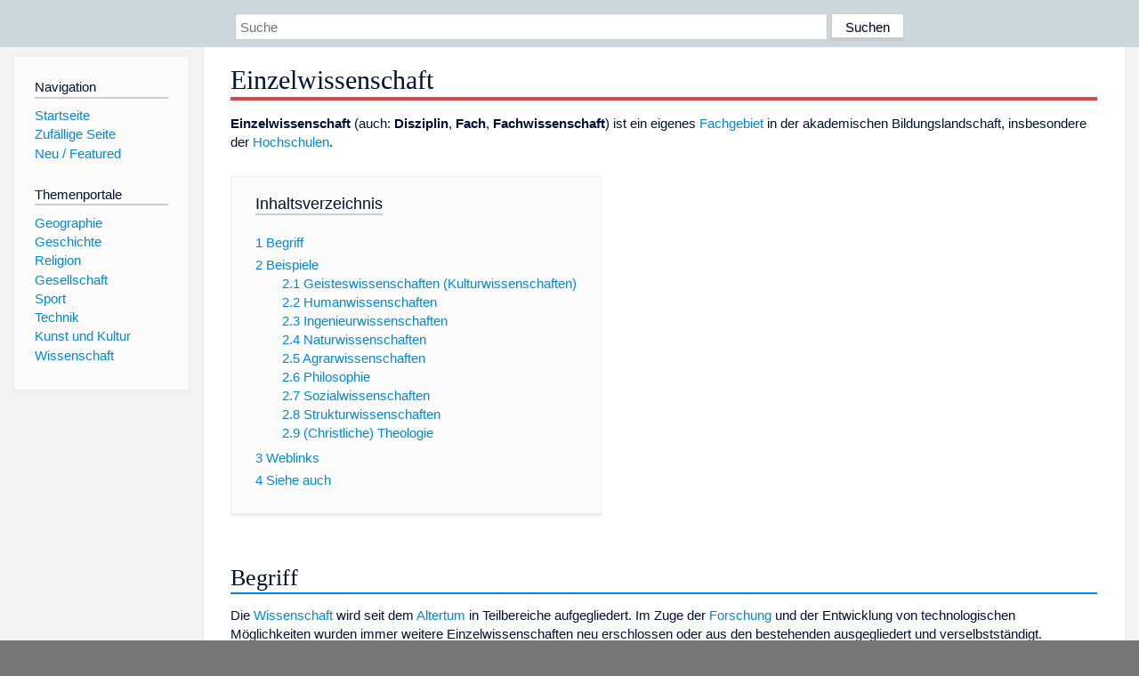

--- FILE ---
content_type: text/html; charset=utf-8
request_url: https://dewiki.de/Lexikon/Einzelwissenschaft
body_size: 20090
content:


<!DOCTYPE html>
<html lang="de-DE">
<head>
<!-- <script async src="https://pagead2.googlesyndication.com/pagead/js/adsbygoogle.js?client=ca-pub-6036180823540385" crossorigin="anonymous"></script> -->    <meta charset="utf-8" />
    <meta name="viewport" content="width=device-width, initial-scale=1.0" />
    <meta property="og:type" content="website" />
    <meta property="og:site_name" content="DeWiki" />
    
    
        <link rel="stylesheet" href="/css/site.min.css" />
    
        <link rel="canonical" href="https://dewiki.de/Lexikon/Einzelwissenschaft" />
    <title>DeWiki &gt; Einzelwissenschaft</title>
<style>
    .sidebar-right-ad, #mw-related-navigation { display: none; }
    @media screen and (min-width: 1350px) {
        .sidebar-right-ad, #mw-related-navigation {
            display: inline;
        }
    }
    .imagesTable {
        display: table;
        width: 100%;
        border-spacing: 3px
    }

    .imagesTableRow {
        display: table-row
    }

    .imagesTableCell {
        display: table-cell;
        padding: 5px;
        vertical-align: middle
    }

    .imagesTableBody {
        display: table-row-group
    }
.google-revocation-link-placeholder {min-height:600px;}
figure[typeof~="mw:File/Thumb"] > figcaption, figure[typeof~="mw:File/Frame"] > figcaption {display:table-caption;caption-side:bottom;line-height:1.4em;word-break:break-word;text-align:left;padding:0 6px 6px 6px;}
figure[typeof~="mw:File/Thumb"], figure[typeof~="mw:File/Frame"] {display: table;text-align:center;border-collapse:collapse;line-height:0;margin:0.5em 0 1.3em 1.4em;clear:right;float:right;}
figure[typeof~="mw:File/Thumb"], figure[typeof~="mw:File/Frame"] {border: 1px solid #c8ccd1;border-bottom-width: 1px;border-bottom-style: solid;border-bottom-color: rgb(200, 204, 209);border-bottom:0; background-color:#f8f9fa;}

/* desktop-billboard-atf */
@media (min-width: 992px) {
.r89-desktop-billboard-atf {
min-height: 250px;
margin-top: 20px;
margin-bottom: 20px
}
}
/* desktop-billboard-btf */
@media (min-width: 992px) {
.r89-desktop-billboard-btf {
min-height: 250px;
margin-top: 20px;
margin-bottom: 20px
}
}
/* desktop-incontent */
@media (min-width: 992px) {
.r89-desktop-InContent {
min-height: 90px;
margin-top: 20px;
margin-bottom: 20px
}
}
/* mobile-billboard-top */
@media (max-width: 991px) {
.r89-mobile-billboard-top {
min-height: 280px;
margin-top: 20px;
margin-bottom: 20px
}
}
#r89-mobile-billboard-top-home-0-wrapper {
  min-height: 280px !important;
}
/* mobile-rectangle-infinite */
@media (max-width: 991px) {
.r89-mobile-rectangle-infinite {
min-height: 250px;
margin-top: 20px;
margin-bottom: 20px
}
}
/* mobile-rectangle-low */
@media (max-width: 991px) {
.r89-mobile-rectangle-low {
min-height: 250px;
margin-top: 20px;
margin-bottom: 20px
}
}
/* mobile-rectangle-mid */
@media (max-width: 991px) {
.r89-mobile-rectangle-mid {
min-height: 250px;
margin-top: 20px;
margin-bottom: 20px
}
}
/* mobile-rectangle-mid-300x600 */
@media (max-width: 991px) {
.r89-Mobile-Rectangle-Mid-300x600 {
min-height: 600px;
margin-top: 20px;
margin-bottom: 20px
}
}
.urhhinw {font-size: 0.6rem;font-style: italic;display: block;text-align: right;background-color: #ffffff80;line-height: 0.9;}</style>
</head>
<body class="sitedir-ltr">
    
    <div id="mw-wrapper">
        <div id="mw-header-container" style="background: #cad7dd; min-height: 3.5em">
            <div id="mw-header">
                <div id="p-search" style="margin-left:auto;margin-right:auto;text-align:center;max-width:1024px;">
                    <form method="get" action="/Suche">
                        <input style="width:65%" name="q" type="text" placeholder="Suche" />
                        <input style="max-width:25%" type="submit" value="Suchen" />
                    </form>
                </div>
            </div>
        </div>
        <div id="mw-content-container">
            <div id="mw-content-block" class="ts-inner">
                <div id="mw-site-navigation">
                    <div id="site-navigation" class="sidebar-chunk">
                        <h2><span>Navigation</span><div class="pokey"></div></h2>
                        <div class="sidebar-inner">
                            <div role="navigation" id="p-navigation">
 <h3>Navigation</h3>
 <div>
  <ul>
   <li><a href="/" title="Startseite" accesskey="z" ><span>Startseite</span></a></li>
   <li><a href="/Special/Random" title="Zufällige Seite" accesskey="z" rel="nofollow"><span>Zufällige Seite</span></a></li>
  <li><a href="/Artikel/Featured">Neu / Featured</a></li>
  </ul>
 </div>
</div>
<div role="navigation" id="p-themenportale">
 <h3>Themenportale</h3>
 <div>
  <ul>
   <li><a href="/Lexikon/Portal:Geographie" title="Geographie-Portal"><span>Geographie</span></a></li>
   <li><a href="/Lexikon/Portal:Geschichte" title="Geschichte-Portal"><span>Geschichte</span></a></li>
   <li><a href="/Lexikon/Portal:Religion" title="Religion-Portal"><span>Religion</span></a></li>
   <li><a href="/Lexikon/Portal:Gesellschaft" title="Gesellschaft-Portal"><span>Gesellschaft</span></a></li>
   <li><a href="/Lexikon/Portal:Sport" title="Sport-Portal"><span>Sport</span></a></li>
   <li><a href="/Lexikon/Portal:Technik" title= "Technik-Portal"><span>Technik</span></a></li>
   <li><a href="/Lexikon/Portal:Kunst_und_Kultur" title="Kunst-und-Kultur-Portal"><span>Kunst und Kultur</span></a></li>
   <li><a href="/Lexikon/Portal:Wissenschaft" title="Wissenschafts-Portal"><span>Wissenschaft</span></a></ li >
  </ul>
 </div>
</div>
                        </div>
                    </div>
                </div>
                <div id="mw-related-navigation" style="padding-left: 0em;position: sticky;top: 4em;">
<!--<div class="sidebar-right-ad">
 <ins class="adsbygoogle" id="sidebaradwithcookieconsent"
  style="display:block"
  data-ad-client="ca-pub-6036180823540385"
  data-ad-slot="5493494242"
  data-ad-format="auto"
  data-full-width-responsive="true"></ins>
 <script>
 (adsbygoogle = window.adsbygoogle || []).push({ });
 </script>  
</div>-->                </div>
                <div id="mw-content">
                    <div id="content" class="mw-body" role="main">
                        

<div>
    <!-- google_ad_section_start -->
    <h1 id="firstHeading" class="firstHeading"><span class="mw-page-title-main">Einzelwissenschaft</span></h1>

<!--<script src="https://tags.refinery89.com/dewikide.js" async></script>
<ins class="adsbygoogle" id="firstadwithcookieconsent"
 style="display:block;height:280px;"
 data-ad-client="ca-pub-6036180823540385"
 data-ad-slot="9334668697"
 data-ad-format="auto"
 data-full-width-responsive="true"></ins> -->
<!-- <script>
 (adsbygoogle = window.adsbygoogle || []).push({ });
</script>
<div class="r89-desktop-billboard-atf"></div>-->

    <div class="mw-content-ltr mw-parser-output" lang=de dir=ltr><p><b>Einzelwissenschaft</b> (auch: <b>Disziplin</b>, <b>Fach</b>, <b>Fachwissenschaft</b>) ist ein eigenes <a href=/Lexikon/Fachgebiet title=Fachgebiet>Fachgebiet</a> in der <span>akademischen Bildungslandschaft</span>, insbesondere der <a href=/Lexikon/Hochschule title=Hochschule>Hochschulen</a>.<div id=toc class=toc role=navigation aria-labelledby=mw-toc-heading><input type=checkbox role=button id=toctogglecheckbox class=toctogglecheckbox style=display:none><div class=toctitle lang=de dir=ltr><h2 id=mw-toc-heading>Inhaltsverzeichnis</h2><span class=toctogglespan><label class=toctogglelabel for=toctogglecheckbox></label></span></div><ul><li class="toclevel-1 tocsection-1"><a href=#Begriff><span class=tocnumber>1</span> <span class=toctext>Begriff</span></a><li class="toclevel-1 tocsection-2"><a href=#Beispiele><span class=tocnumber>2</span> <span class=toctext>Beispiele</span></a><ul><li class=toclevel-2><a href=#Geisteswissenschaften_(Kulturwissenschaften)><span class=tocnumber>2.1</span> <span class=toctext>Geisteswissenschaften (Kulturwissenschaften)</span></a><li class=toclevel-2><a href=#Humanwissenschaften><span class=tocnumber>2.2</span> <span class=toctext>Humanwissenschaften</span></a><li class=toclevel-2><a href=#Ingenieurwissenschaften><span class=tocnumber>2.3</span> <span class=toctext>Ingenieurwissenschaften</span></a><li class=toclevel-2><a href=#Naturwissenschaften><span class=tocnumber>2.4</span> <span class=toctext>Naturwissenschaften</span></a><li class=toclevel-2><a href=#Agrarwissenschaften><span class=tocnumber>2.5</span> <span class=toctext>Agrarwissenschaften</span></a><li class=toclevel-2><a href=#Philosophie><span class=tocnumber>2.6</span> <span class=toctext>Philosophie</span></a><li class=toclevel-2><a href=#Sozialwissenschaften><span class=tocnumber>2.7</span> <span class=toctext>Sozialwissenschaften</span></a><li class=toclevel-2><a href=#Strukturwissenschaften><span class=tocnumber>2.8</span> <span class=toctext>Strukturwissenschaften</span></a><li class=toclevel-2><a href=#(Christliche)_Theologie><span class=tocnumber>2.9</span> <span class=toctext>(Christliche) Theologie</span></a></ul><li class="toclevel-1 tocsection-12"><a href=#Weblinks><span class=tocnumber>3</span> <span class=toctext>Weblinks</span></a><li class="toclevel-1 tocsection-13"><a href=#Siehe_auch><span class=tocnumber>4</span> <span class=toctext>Siehe auch</span></a></ul></div><div class="mw-heading mw-heading2"><h2 id=Begriff>Begriff</h2></div><p>Die <a href=/Lexikon/Wissenschaft title=Wissenschaft>Wissenschaft</a> wird seit dem <a href=/Lexikon/Altertum title=Altertum>Altertum</a> in Teilbereiche aufgegliedert. Im Zuge der <a href=/Lexikon/Forschung title=Forschung>Forschung</a> und der Entwicklung von technologischen Möglichkeiten wurden immer weitere Einzelwissenschaften neu erschlossen oder aus den bestehenden ausgegliedert und verselbstständigt.<p>Es existieren verschiedene <a href=/Lexikon/Klassifikation title=Klassifikation>Klassifikationen</a> zur Einteilung der Wissenschaften, zum Beispiel die <a href=/Lexikon/Dewey_Decimal_Classification class=mw-redirect title="Dewey Decimal Classification">Dewey Decimal Classification</a>. Frühere Autoren sprachen von einem <a href=/Lexikon/Baum_des_Wissens title="Baum des Wissens">Baum der Wissenschaft</a> sowie der Unterteilung in Einzelwissenschaften und <a href=/Lexikon/Universalwissenschaft title=Universalwissenschaft>Universalwissenschaft</a>. Eine grobe Einteilung unterscheidet <a href=/Lexikon/Geisteswissenschaft title=Geisteswissenschaft>Geisteswissenschaften</a>, <a href=/Lexikon/Naturwissenschaft title=Naturwissenschaft>Naturwissenschaften</a>, <a href=/Lexikon/Humanwissenschaft title=Humanwissenschaft>Humanwissenschaften</a> und <a href=/Lexikon/Strukturwissenschaft title=Strukturwissenschaft>Strukturwissenschaften</a>. Auch die Einteilung zwischen <a href=/Lexikon/Empirie#Empirische_Wissenschaften title=Empirie>empirischen</a> und nicht empirischen Wissenschaften ist geläufig. Gestritten wird sich jedoch über die Einordnung der jeweiligen Einzelwissenschaften in eine der beiden Kategorien. Es wird unterschieden zwischen Einzelwissenschaften, die an Hochschulen gelehrt werden (akademisches Fach), und Wissenschaften, die nur außerhalb von Hochschulen betrieben werden.<p>Die <a href=/Lexikon/Klassifizierung title=Klassifizierung>Klassifizierung</a> eines Wissensgebietes als Wissenschaft ist häufig umstritten. Die dazu geführte Diskussion ist Teil der wissenschaftlichen Auseinandersetzung und fördert, wenn sie sachlich geführt wird, die beteiligten Fächer.<p>Die im Laufe der Zeit entstandene Fülle der Einzelwissenschaften wurde seit der 2. Hälfte des 20. Jahrhunderts oft auch als Zersplitterung empfunden. Seitdem wird der <a href=/Lexikon/Interdisziplinarit%c3%a4t title=Interdisziplinarität>interdisziplinären Kooperation</a> der Einzelwissenschaften eine immer größere Bedeutung beigemessen.<p>Es gibt auch bereichsübergreifende Disziplinen, die eine Mischung verschiedener Fachgebiete sind, zum Beispiel die <a href=/Lexikon/Wirtschaftsinformatik title=Wirtschaftsinformatik>Wirtschaftsinformatik</a>, die neben einem Kern eigener Inhalte unter anderem auch Teile aus <a href=/Lexikon/Informatik title=Informatik>Informatik</a>, <a href=/Lexikon/Mathematik title=Mathematik>Mathematik</a>, <a href=/Lexikon/Wirtschaftswissenschaft title=Wirtschaftswissenschaft>Wirtschaftswissenschaften</a> und <a href=/Lexikon/Kommunikationswissenschaft title=Kommunikationswissenschaft>Kommunikationswissenschaft</a> enthält. Die <a href=/Lexikon/Verkehrswissenschaften title=Verkehrswissenschaften>Verkehrswissenschaften</a> integrieren Einzelwissenschaften wie die <a href=/Lexikon/Verkehrstechnik title=Verkehrstechnik>Verkehrstechnik</a>, die <a href=/Lexikon/Verkehrsp%c3%a4dagogik title=Verkehrspädagogik>Verkehrspädagogik</a>, die <a href=/Lexikon/Verkehrspsychologie title=Verkehrspsychologie>Verkehrspsychologie</a>, das <a href=/Lexikon/Verkehrsrecht title=Verkehrsrecht>Verkehrsrecht</a> oder die <a href=/Lexikon/Verkehrspolitik title=Verkehrspolitik>Verkehrspolitik</a>. Dabei spricht man dann von <a href=/Lexikon/Interdisziplin%c3%a4re_Wissenschaft title="Interdisziplinäre Wissenschaft">interdisziplinären Wissenschaften.</a><p>In einem engeren Sinn bezeichnet der Ausdruck Einzelwissenschaft einen Gegenbegriff zur <a href=/Lexikon/Philosophie title=Philosophie>Philosophie</a>. Diese versteht sich als eine Universalwissenschaft, die im Gegensatz zur Einzelwissenschaft sich nicht auf bestimmte Ausschnitte der Wirklichkeit beschränkt und in ihren Fragestellungen vor die Einzelwissenschaften zurückgreift.<p>Inhaltlich gibt das <a href=/Lexikon/Erkenntnisobjekt title=Erkenntnisobjekt>Erkenntnisobjekt</a> das <a href=/Lexikon/Arbeitsgebiet title=Arbeitsgebiet>Arbeitsgebiet</a> einer Einzelwissenschaft vor. Alle Bestrebungen, das <a href=/Lexikon/Wissen title=Wissen>Wissen</a> durch <a href=/Lexikon/Analyse title=Analyse>Analysen</a> und <a href=/Lexikon/Theorie title=Theorie>Theorienbildung</a> zu sichern und zu erweitern, stehen im Zusammenhang mit diesem Erkenntnisobjekt.<div class="mw-heading mw-heading2"><h2 id=Beispiele>Beispiele</h2></div><style data-mw-deduplicate=TemplateStyles:r250404253>.mw-parser-output .column-multiple,.mw-parser-output div[style*=column]{margin-top:0.3em}.mw-parser-output .column-multiple>ol,.mw-parser-output .column-multiple>ul,.mw-parser-output .column-multiple>p,.mw-parser-output div[style*=column]>ol,.mw-parser-output div[style*=column]>ul{margin-top:0}.mw-parser-output .column-multiple li,.mw-parser-output div[style*=column] li,.mw-parser-output .column-multiple-avoid{break-inside:avoid;break-inside:avoid-column;page-break-inside:avoid}.mw-parser-output .column-multiple-avoid-3{orphans:3;widows:3}.mw-parser-output .column-multiple .mw-heading{column-span:all}</style><div class=column-multiple style=column-width:35em;column-count:2;column-gap:5em><p><br><div class="mw-heading mw-heading3"><h3 id=Geisteswissenschaften_(Kulturwissenschaften)><span id=Geisteswissenschaften_.28Kulturwissenschaften.29></span><a href=/Lexikon/Geisteswissenschaft title=Geisteswissenschaft>Geisteswissenschaften</a> (<a href=/Lexikon/Kulturwissenschaften class=mw-redirect title=Kulturwissenschaften>Kulturwissenschaften</a>)</h3></div><figure class=mw-default-size typeof=mw:File/Thumb><a href=/Media/Datei:Tommarp_kloster_02.JPG><img src=//upload.wikimedia.org/wikipedia/commons/thumb/2/2f/Tommarp_kloster_02.JPG/250px-Tommarp_kloster_02.JPG decoding=async width=250 height=188 class=mw-file-element srcset="//upload.wikimedia.org/wikipedia/commons/thumb/2/2f/Tommarp_kloster_02.JPG/500px-Tommarp_kloster_02.JPG 1.5x" data-file-width=1229 data-file-height=922></a><figcaption>Ausgrabungen im Tommarp-Kloster in Schweden</figcaption></figure><figure class=mw-default-size typeof=mw:File/Thumb><div style=position:relative;text-align:right;display:inline-block;margin-bottom:0.5rem><div style=text-align:left><a href=/Media/Datei:Borobudur-perfect-buddha.jpg><img src=//upload.wikimedia.org/wikipedia/commons/thumb/6/66/Borobudur-perfect-buddha.jpg/250px-Borobudur-perfect-buddha.jpg decoding=async width=250 height=287 class=mw-file-element srcset="//upload.wikimedia.org/wikipedia/commons/thumb/6/66/Borobudur-perfect-buddha.jpg/500px-Borobudur-perfect-buddha.jpg 1.5x" data-file-width=900 data-file-height=1034></a></div><div style=font-size:0.6rem;font-style:italic;display:block;width:250px;text-align:right>(c) <a href=https://en.wikipedia.org/wiki/User:Nappio class=extiw title=en:User:Nappio>Nappio</a> aus der <a href="https://en.wikipedia.org/wiki/" class=extiw title=w:>englischsprachigen Wikipedia</a>, <a href="http://creativecommons.org/licenses/by-sa/3.0/">CC BY-SA 3.0</a></div></div><figcaption><a href=/Lexikon/Borobudur title=Borobudur>Borobudur</a> auf <a href=/Lexikon/Java_(Insel) title="Java (Insel)">Java</a></figcaption></figure><ul><li><a href=/Lexikon/Berufswissenschaft title=Berufswissenschaft>Berufswissenschaft</a><li><a href=/Lexikon/Geschichtswissenschaft title=Geschichtswissenschaft>Geschichtswissenschaft</a><ul><li><a href=/Lexikon/Alte_Geschichte title="Alte Geschichte">Alte Geschichte</a>, <a href=/Lexikon/Medi%c3%a4vistik title=Mediävistik>Mediävistik</a>,<li><a href=/Lexikon/Arch%c3%a4ologie title=Archäologie>Archäologie</a> und <a href=/Lexikon/Fr%c3%bchgeschichte title=Frühgeschichte>Frühgeschichte</a><li><a href=/Lexikon/Neuere_Geschichte class=mw-redirect title="Neuere Geschichte">Neuere Geschichte</a>, <a href=/Lexikon/Zeitgeschichte title=Zeitgeschichte>Zeitgeschichte</a><li><a href=/Lexikon/Wissenschaftsgeschichte title=Wissenschaftsgeschichte>Wissenschaftsgeschichte</a><li><a href=/Lexikon/Wirtschaftsgeschichte title=Wirtschaftsgeschichte>Wirtschafts-</a> und <a href=/Lexikon/Sozialgeschichte title=Sozialgeschichte>Sozialgeschichte</a><li><a href=/Lexikon/Kulturgeschichte title=Kulturgeschichte>Kulturgeschichte</a><li><a href=/Lexikon/Technikgeschichte title=Technikgeschichte>Technikgeschichte</a></ul><li><span>Konservierungs- und Restaurierungswissenschaft</span><li><a href=/Lexikon/Kunstgeschichte title=Kunstgeschichte>Kunstgeschichte</a>, <a href=/Lexikon/Kunstwissenschaft class=mw-redirect title=Kunstwissenschaft>Kunstwissenschaft</a><li><a href=/Lexikon/Ludologie title=Ludologie>Ludologie</a><li><a href=/Lexikon/Medienwissenschaft title=Medienwissenschaft>Medienwissenschaft</a><li><a href=/Lexikon/Musikwissenschaft title=Musikwissenschaft>Musikwissenschaft</a><li><a href=/Lexikon/P%c3%a4dagogik title=Pädagogik>Pädagogik (Erziehungswissenschaft)</a><ul><li><a href=/Lexikon/Didaktik title=Didaktik>Didaktik</a></ul><li><a href=/Lexikon/Philosophie title=Philosophie>Philosophie</a><li><a href=/Lexikon/Psychologie title=Psychologie>Psychologie</a><li><a href=/Lexikon/Religionswissenschaft title=Religionswissenschaft>Religionswissenschaft</a><ul><li><a href=/Lexikon/Islamwissenschaft title=Islamwissenschaft>Islamwissenschaft</a><li><a href=/Lexikon/Judaistik class=mw-redirect title=Judaistik>Judaistik</a><li><a href=/Lexikon/Religionsgeschichte title=Religionsgeschichte>Religionsgeschichte</a><li><a href=/Lexikon/Religionspsychologie title=Religionspsychologie>Religionspsychologie</a><li><a href=/Lexikon/Religionssoziologie title=Religionssoziologie>Religionssoziologie</a></ul><li><a href=/Lexikon/Sportwissenschaft title=Sportwissenschaft>Sportwissenschaft</a><ul><li><a href=/Lexikon/Biomechanik title=Biomechanik>Biomechanik</a><li><a href=/Lexikon/Bewegungswissenschaft title=Bewegungswissenschaft>Bewegungswissenschaft</a><li><a href=/Lexikon/Sport_und_Technik title="Sport und Technik">Sport und Technik</a><li><a href=/Lexikon/Sportdidaktik title=Sportdidaktik>Sportdidaktik</a><li><a href=/Lexikon/Sportethik title=Sportethik>Sportethik</a><li><a href=/Lexikon/Sportgeschichte title=Sportgeschichte>Sportgeschichte</a><li><a href=/Lexikon/Sportinformatik title=Sportinformatik>Sportinformatik</a><li><a href=/Lexikon/Sportjournalistik title=Sportjournalistik>Sportjournalistik</a><li><a href=/Lexikon/Sportmedizin title=Sportmedizin>Sportmedizin</a><li><a href=/Lexikon/Sport%c3%b6kologie title=Sportökologie>Sportökologie</a><li><a href=/Lexikon/Sport%c3%b6konomie title=Sportökonomie>Sportökonomie</a><li><a href=/Lexikon/Sportp%c3%a4dagogik title=Sportpädagogik>Sportpädagogik</a><li><a href=/Lexikon/Sportphilosophie title=Sportphilosophie>Sportphilosophie</a><li><a href=/Lexikon/Sportpsychologie title=Sportpsychologie>Sportpsychologie</a><li><a href=/Lexikon/Sportrecht title=Sportrecht>Sportrecht</a><li><a href=/Lexikon/Sportsoziologie title=Sportsoziologie>Sportsoziologie</a><li><a href=/Lexikon/Trainingswissenschaft title=Trainingswissenschaft>Trainingswissenschaft</a></ul></ul><ul><li><a href=/Lexikon/Sprachwissenschaft title=Sprachwissenschaft>Sprach-</a> und <a href=/Lexikon/Literaturwissenschaft title=Literaturwissenschaft>Literaturwissenschaften</a><li><a href=/Lexikon/Szientometrie title=Szientometrie>Szientometrie</a><li><a href=/Lexikon/Theaterwissenschaft title=Theaterwissenschaft>Theaterwissenschaft</a><li><a href=/Lexikon/Volkskunde title=Volkskunde>Volkskunde</a><li>Nach Sprachen und Kulturräumen<ul><li><a href=/Lexikon/Altamerikanistik title=Altamerikanistik>Altamerikanistik</a><li><a href=/Lexikon/Altphilologie class=mw-redirect title=Altphilologie>Altphilologie</a><ul><li><a href=/Lexikon/Latinistik title=Latinistik>Latinistik</a><li><a href=/Lexikon/Gr%c3%a4zistik title=Gräzistik>Gräzistik</a></ul><li><a href=/Lexikon/Afrikanistik_im_deutschen_Sprachraum class=mw-redirect title="Afrikanistik im deutschen Sprachraum">Afrikanistik</a><li><a href=/Lexikon/%c3%84gyptologie title=Ägyptologie>Ägyptologie</a><li><a href=/Lexikon/Amerikanistik title=Amerikanistik>Amerikanistik</a><li><a href=/Lexikon/Anglistik title=Anglistik>Anglistik</a><li><span>Austronesistik</span><li><a href=/Lexikon/Baltistik title=Baltistik>Baltistik</a><li><a href=/Lexikon/Germanistik title=Germanistik>Germanistik</a><li><a href=/Lexikon/Indologie title=Indologie>Indologie</a><li><a href=/Lexikon/Iranistik title=Iranistik>Iranistik</a><li><a href=/Lexikon/Japanologie title=Japanologie>Japanologie</a><li><a href=/Lexikon/Judaistik class=mw-redirect title=Judaistik>Judaistik</a><li><a href=/Lexikon/Keltologie title=Keltologie>Keltologie</a><li><a href=/Lexikon/Mongolistik title=Mongolistik>Mongolistik</a><li><a href=/Lexikon/Orientalistik title=Orientalistik>Orientalistik</a><li><a href=/Lexikon/Romanistik title=Romanistik>Romanistik</a><li><a href=/Lexikon/Sinologie title=Sinologie>Sinologie</a><li><a href=/Lexikon/Skandinavistik title=Skandinavistik>Skandinavistik</a><li><a href=/Lexikon/Slawistik title=Slawistik>Slawistik</a><li><a href=/Lexikon/Turkologie title=Turkologie>Turkologie</a></ul></ul><div class="mw-heading mw-heading3"><h3 id=Humanwissenschaften><a href=/Lexikon/Humanwissenschaften class=mw-redirect title=Humanwissenschaften>Humanwissenschaften</a></h3></div><ul><li><a href=/Lexikon/Anthropologie title=Anthropologie>Anthropologie</a><li><a href=/Lexikon/Ethnologie title=Ethnologie>Ethnologie</a><li><a href=/Lexikon/Humanbiologie title=Humanbiologie>Humanbiologie</a><li><a href=/Lexikon/Kognitionswissenschaft title=Kognitionswissenschaft>Kognitionswissenschaft</a><li><a href=/Lexikon/P%c3%a4dagogik title=Pädagogik>Pädagogik</a><li><a href=/Lexikon/Psychologie title=Psychologie>Psychologie</a><ul><li><a href=/Lexikon/Psychologische_Diagnostik title="Psychologische Diagnostik">Psychologische Diagnostik</a><li><a href=/Lexikon/Klinische_Psychologie title="Klinische Psychologie">Klinische Psychologie</a><li><span>Arbeits- und Organisationspsychologie</span><li><a href=/Lexikon/Biopsychologie title=Biopsychologie>Biopsychologie</a><li><a href=/Lexikon/Differentielle_und_Pers%c3%b6nlichkeitspsychologie title="Differentielle und Persönlichkeitspsychologie">Differentielle und Persönlichkeitspsychologie</a><li><a href=/Lexikon/Entwicklungspsychologie title=Entwicklungspsychologie>Entwicklungspsychologie</a><li><a href=/Lexikon/Experimentalpsychologie class=mw-redirect title=Experimentalpsychologie>Experimentalpsychologie</a><li><a href=/Lexikon/Motivationspsychologie title=Motivationspsychologie>Motivationspsychologie</a><li><a href=/Lexikon/Sozialpsychologie title=Sozialpsychologie>Sozialpsychologie</a><li><a href=/Lexikon/Rechtspsychologie title=Rechtspsychologie>Rechtspsychologie</a><li><a href=/Lexikon/Gesundheitspsychologie title=Gesundheitspsychologie>Gesundheitspsychologie</a><li><a href=/Lexikon/Medienpsychologie title=Medienpsychologie>Medienpsychologie</a></ul><li><a href=/Lexikon/Soziologie title=Soziologie>Soziologie</a><li><a href=/Lexikon/Sportwissenschaft title=Sportwissenschaft>Sportwissenschaft</a><li><a href=/Lexikon/Sprachwissenschaft title=Sprachwissenschaft>Sprachwissenschaft</a><li><a href=/Lexikon/Volkskunde title=Volkskunde>Volkskunde</a><li><a href=/Lexikon/Wissenschaftsforschung title=Wissenschaftsforschung>Wissenschaftsforschung</a></ul><div class="mw-heading mw-heading3"><h3 id=Ingenieurwissenschaften><a href=/Lexikon/Ingenieurwissenschaften title=Ingenieurwissenschaften>Ingenieurwissenschaften</a></h3></div><figure class=mw-default-size typeof=mw:File/Thumb><a href=/Media/Datei:Baustelle_in_Koeln.jpg><img src=//upload.wikimedia.org/wikipedia/commons/thumb/5/5f/Baustelle_in_Koeln.jpg/250px-Baustelle_in_Koeln.jpg decoding=async width=250 height=333 class=mw-file-element srcset="//upload.wikimedia.org/wikipedia/commons/thumb/5/5f/Baustelle_in_Koeln.jpg/500px-Baustelle_in_Koeln.jpg 1.5x" data-file-width=1224 data-file-height=1632></a><figcaption>Weltstadthaus P&amp;C in Köln, Architekt: Renzo Piano</figcaption></figure><figure class=mw-default-size typeof=mw:File/Thumb><a href=/Media/Datei:Mechatronisches_System.png><img src=//upload.wikimedia.org/wikipedia/de/thumb/a/a2/Mechatronisches_System.png/250px-Mechatronisches_System.png decoding=async width=250 height=106 class=mw-file-element srcset="//upload.wikimedia.org/wikipedia/de/thumb/a/a2/Mechatronisches_System.png/500px-Mechatronisches_System.png 1.5x" data-file-width=588 data-file-height=249></a><figcaption>Mechatronisches System</figcaption></figure><figure class=mw-default-size typeof=mw:File/Thumb><a href=/Media/Datei:Hull6Jul2004.JPG><img src=//upload.wikimedia.org/wikipedia/commons/thumb/8/88/Hull6Jul2004.JPG/250px-Hull6Jul2004.JPG decoding=async width=250 height=333 class=mw-file-element srcset="//upload.wikimedia.org/wikipedia/commons/thumb/8/88/Hull6Jul2004.JPG/500px-Hull6Jul2004.JPG 1.5x" data-file-width=1536 data-file-height=2048></a><figcaption>Schiffsrumpf zur Reparatur</figcaption></figure><ul><li><a href=/Lexikon/Automatisierungstechnik title=Automatisierungstechnik>Automatisierungstechnik</a><ul><li><a href=/Lexikon/Kybernetik title=Kybernetik>Kybernetik</a><li><a href=/Lexikon/Robotik title=Robotik>Robotik</a><li><a href=/Lexikon/Messtechnik title=Messtechnik>Messtechnik</a><li><a href=/Lexikon/Regelungstechnik title=Regelungstechnik>Regelungstechnik</a><li><a href=/Lexikon/Steuerungstechnik title=Steuerungstechnik>Steuerungstechnik</a></ul><li><a href=/Lexikon/Architektur title=Architektur>Architektur</a><ul><li><a href=/Lexikon/Innenarchitektur title=Innenarchitektur>Innenarchitektur</a><li><a href=/Lexikon/Kulturtechnik title=Kulturtechnik>Kulturtechnik</a><li><a href=/Lexikon/St%c3%a4dtebau title=Städtebau>Städtebau</a>, <a href=/Lexikon/Regionalplanung title=Regionalplanung>Regionalplanung</a></ul><li><a href=/Lexikon/Bauingenieurwesen title=Bauingenieurwesen>Bauingenieurwesen</a><ul><li><a href=/Lexikon/Bodenmechanik title=Bodenmechanik>Bodenmechanik</a> und <a href=/Lexikon/Geotechnik title=Geotechnik>Geotechnik</a><li><a href=/Lexikon/Hochbau title=Hochbau>Hochbau</a>, <a href=/Lexikon/Tiefbau title=Tiefbau>Tiefbau</a><li><a href=/Lexikon/Wasserbau title=Wasserbau>Wasserbau</a> und <a href=/Lexikon/Wasserwirtschaft title=Wasserwirtschaft>Wasserwirtschaft</a><li><a href=/Lexikon/Baustatik title=Baustatik>Baustatik</a><li><a href=/Lexikon/Bauinformatik title=Bauinformatik>Bauinformatik</a><li><a href=/Lexikon/Bauwirtschaft title=Bauwirtschaft>Bauwirtschaft</a> und <a href=/Lexikon/Baubetrieb class=mw-redirect title=Baubetrieb>Baubetrieb</a><li><a href=/Lexikon/Verkehrstechnik title=Verkehrstechnik>Verkehrstechnik</a></ul></ul><figure class=mw-default-size typeof=mw:File/Thumb><div style=position:relative;text-align:right;display:inline-block;margin-bottom:0.5rem><div style=text-align:left><a href=/Media/Datei:Integrated_Circuit.jpg><img src=//upload.wikimedia.org/wikipedia/commons/thumb/9/97/Integrated_Circuit.jpg/250px-Integrated_Circuit.jpg decoding=async width=250 height=175 class=mw-file-element srcset="//upload.wikimedia.org/wikipedia/commons/thumb/9/97/Integrated_Circuit.jpg/500px-Integrated_Circuit.jpg 1.5x" data-file-width=1959 data-file-height=1371></a></div><div style=font-size:0.6rem;font-style:italic;display:block;width:250px;text-align:right>(c) <a href=https://de.wikipedia.org/wiki/User:Wollschaf class=extiw title=de:User:Wollschaf>Wollschaf</a>, <a href="http://creativecommons.org/licenses/by-sa/3.0/">CC BY-SA 3.0</a></div></div><figcaption>Integrierter Schaltkreis</figcaption></figure><ul><li><a href=/Lexikon/Elektrotechnik title=Elektrotechnik>Elektrotechnik</a><ul><li><a href=/Lexikon/Automatisierungstechnik title=Automatisierungstechnik>Automatisierungstechnik</a><li><a href=/Lexikon/Elektronik title=Elektronik>Elektronik</a> und <a href=/Lexikon/Mikroelektronik title=Mikroelektronik>Mikroelektronik</a><li><a href=/Lexikon/Energietechnik title=Energietechnik>Energietechnik</a><li><a href=/Lexikon/Nachrichtentechnik title=Nachrichtentechnik>Nachrichtentechnik</a><li><a href=/Lexikon/Hochfrequenztechnik title=Hochfrequenztechnik>Hochfrequenztechnik</a><li><a href=/Lexikon/Signaltheorie title=Signaltheorie>Signaltheorie</a> und <a href=/Lexikon/Systemtheorie title=Systemtheorie>Systemtheorie</a></ul><li><a href=/Lexikon/Feinwerktechnik title=Feinwerktechnik>Feinwerktechnik</a><ul><li><a href=/Lexikon/Feinmechanik title=Feinmechanik>Feinmechanik</a><li><a href=/Lexikon/Medizintechnik title=Medizintechnik>Medizintechnik</a><li><a href=/Lexikon/Technische_Optik title="Technische Optik">Technische Optik</a></ul><li><a href=/Lexikon/Informatik title=Informatik>Informatik</a><ul><li><a href=/Lexikon/Praktische_Informatik title="Praktische Informatik">Praktische Informatik</a><ul><li><a href=/Lexikon/Betriebssystem title=Betriebssystem>Betriebssysteme</a><li><a href=/Lexikon/Programmiersprache title=Programmiersprache>Programmiersprachen</a><li><a href=/Lexikon/Softwaretechnik title=Softwaretechnik>Softwaretechnik</a></ul><li><a href=/Lexikon/Technische_Informatik title="Technische Informatik">Technische Informatik</a><ul><li><a href=/Lexikon/Digitaltechnik title=Digitaltechnik>Digitaltechnik</a> (Digitale Schalttechnik)<li><a href=/Lexikon/Rechnernetz title=Rechnernetz>Rechnernetz</a> (Netzwerktechnologie)<li><a href=/Lexikon/Rechnerarchitektur title=Rechnerarchitektur>Rechnerarchitektur</a></ul></ul><li><a href=/Lexikon/Landschaftsarchitektur title=Landschaftsarchitektur>Landschaftsarchitektur</a><li><a href=/Lexikon/Maschinenbau title=Maschinenbau>Maschinenbau</a><ul><li><a href=/Lexikon/Anlagenbau title=Anlagenbau>Anlagenbau</a><li><a href=/Lexikon/Arbeitsmaschine title=Arbeitsmaschine>Arbeitsmaschinen</a><li><a href=/Lexikon/Energietechnik title=Energietechnik>Energietechnik</a><li><a href=/Lexikon/Fertigungstechnik title=Fertigungstechnik>Fertigungstechnik</a><li><a href=/Lexikon/F%c3%b6rdertechnik title=Fördertechnik>Fördertechnik</a><li><a href=/Lexikon/Klimatechnik title=Klimatechnik>Klimatechnik</a><li><a href=/Lexikon/Konstruktionslehre title=Konstruktionslehre>Konstruktionslehre</a><li><a href=/Lexikon/Kraftmaschine title=Kraftmaschine>Kraftmaschinen</a><li><a href=/Lexikon/Logistik title=Logistik>Logistik</a><li><a href=/Lexikon/Fahrzeugtechnik title=Fahrzeugtechnik>Fahrzeugtechnik</a><ul><li><a href=/Lexikon/Kraftfahrzeug#Technik title=Kraftfahrzeug>Kraftfahrzeugtechnik</a><li><a href=/Lexikon/Luft-_und_Raumfahrttechnik title="Luft- und Raumfahrttechnik">Luft- und Raumfahrttechnik</a><li><a href=/Lexikon/Schiffbau title=Schiffbau>Schiffbau</a><li><a href=/Lexikon/Schienenfahrzeugtechnik title=Schienenfahrzeugtechnik>Schienenfahrzeugtechnik</a></ul><li><a href=/Lexikon/Maschinenelement title=Maschinenelement>Maschinenelemente</a><li><a href=/Lexikon/Mechatronik title=Mechatronik>Mechatronik</a><li><a href=/Lexikon/Werkzeugmaschine title=Werkzeugmaschine>Werkzeugmaschinen</a><li><a href=/Lexikon/Umwelttechnik title=Umwelttechnik>Umwelttechnik</a></ul><li><a href=/Lexikon/Materialwissenschaft class=mw-redirect title=Materialwissenschaft>Materialwissenschaft</a> und <a href=/Lexikon/Werkstofftechnik class=mw-redirect title=Werkstofftechnik>Werkstofftechnik</a><li><a href=/Lexikon/Metallurgie title=Metallurgie>Metallurgie</a><li><a href=/Lexikon/Montanwissenschaften title=Montanwissenschaften>Montanwissenschaften</a><li><a href=/Lexikon/St%c3%a4dtebau title=Städtebau>Städtebau</a> / <a href=/Lexikon/Stadtplanung title=Stadtplanung>Stadtplanung</a><li><a href=/Lexikon/Verfahrenstechnik title=Verfahrenstechnik>Verfahrenstechnik</a><ul><li><a href=/Lexikon/Biotechnologie title=Biotechnologie>Biotechnologie</a><li><a href=/Lexikon/Chemieingenieurwesen title=Chemieingenieurwesen>Chemieingenieurwesen</a> (Chemische Technik)<li><a href=/Lexikon/Lebensmitteltechnologie title=Lebensmitteltechnologie>Lebensmitteltechnologie</a><li><a href=/Lexikon/Pharmazeutik class=mw-redirect title=Pharmazeutik>Pharmazeutik</a></ul><li><a href=/Lexikon/Verkehrswissenschaft class=mw-redirect title=Verkehrswissenschaft>Verkehrswissenschaften</a><ul><li><a href=/Lexikon/Verkehrsbauwesen title=Verkehrsbauwesen>Verkehrsbauwesen</a><li><a href=/Lexikon/Verkehrsdidaktik title=Verkehrsdidaktik>Verkehrsdidaktik</a><li><a href=/Lexikon/Verkehrserziehung title=Verkehrserziehung>Verkehrserziehung</a><li><a href=/Lexikon/Verkehrsgeographie title=Verkehrsgeographie>Verkehrsgeographie</a><li><a href=/Lexikon/Verkehrsgeschichte title=Verkehrsgeschichte>Verkehrsgeschichte</a><li><a href=/Lexikon/Verkehrsingenieurwesen title=Verkehrsingenieurwesen>Verkehrsingenieurwesen</a><li><a href=/Lexikon/Transportlogistik class=mw-redirect title=Transportlogistik>Verkehrslogistik</a><li><a href=/Lexikon/Verkehrsmedizin title=Verkehrsmedizin>Verkehrsmedizin</a><li><span>Verkehrsmeteorologie</span><li><a href=/Lexikon/Verkehrs%c3%b6kologie title=Verkehrsökologie>Verkehrsökologie</a><li><a href=/Lexikon/Verkehrsp%c3%a4dagogik title=Verkehrspädagogik>Verkehrspädagogik</a><li><a href=/Lexikon/Verkehrsphysik title=Verkehrsphysik>Verkehrsphysik</a><li><a href=/Lexikon/Verkehrsplanung title=Verkehrsplanung>Verkehrsplanung</a><li><a href=/Lexikon/Verkehrspolitik title=Verkehrspolitik>Verkehrspolitik</a><li><a href=/Lexikon/Verkehrspsychologie title=Verkehrspsychologie>Verkehrspsychologie</a><li><a href=/Lexikon/Verkehrsrecht title=Verkehrsrecht>Verkehrsrecht</a><li><a href=/Lexikon/Verkehrssoziologie title=Verkehrssoziologie>Verkehrssoziologie</a><li><a href=/Lexikon/Verkehrsstatistik title=Verkehrsstatistik>Verkehrsstatistik</a><li><a href=/Lexikon/Verkehrstechnik title=Verkehrstechnik>Verkehrstechnik</a><li><a href=/Lexikon/Verkehrstelematik title=Verkehrstelematik>Verkehrstelematik</a><li><a href=/Lexikon/Verkehrswirtschaftslehre title=Verkehrswirtschaftslehre>Verkehrswirtschaftslehre</a></ul></ul><div class="mw-heading mw-heading3"><h3 id=Naturwissenschaften>Naturwissenschaften</h3></div><figure class=mw-default-size typeof=mw:File/Thumb><a href=/Media/Datei:Konstanz_der_Lichtgeschwindigkeit.png><img src=//upload.wikimedia.org/wikipedia/commons/thumb/9/99/Konstanz_der_Lichtgeschwindigkeit.png/250px-Konstanz_der_Lichtgeschwindigkeit.png decoding=async width=250 height=147 class=mw-file-element srcset="//upload.wikimedia.org/wikipedia/commons/thumb/9/99/Konstanz_der_Lichtgeschwindigkeit.png/500px-Konstanz_der_Lichtgeschwindigkeit.png 1.5x" data-file-width=600 data-file-height=353></a><figcaption><a href=/Lexikon/Gedankenexperiment title=Gedankenexperiment>Gedankenexperiment</a> zur <a href=/Lexikon/Relativit%c3%a4tstheorie title=Relativitätstheorie>Relativitätstheorie</a></figcaption></figure><figure class=mw-default-size typeof=mw:File/Thumb><a href=/Media/Datei:DNA_Furchen.png><img src=//upload.wikimedia.org/wikipedia/commons/thumb/c/c3/DNA_Furchen.png/250px-DNA_Furchen.png decoding=async width=250 height=256 class=mw-file-element srcset="//upload.wikimedia.org/wikipedia/commons/thumb/c/c3/DNA_Furchen.png/500px-DNA_Furchen.png 1.5x" data-file-width=1052 data-file-height=1077></a><figcaption>DNA-Molekül</figcaption></figure><ul><li><a href=/Lexikon/Astronomie title=Astronomie>Astronomie</a><ul><li><a href=/Lexikon/Astrometrie title=Astrometrie>Astrometrie</a><li><a href=/Lexikon/Geschichte_der_Astronomie title="Geschichte der Astronomie">Geschichte der Astronomie</a><li><a href=/Lexikon/Astrophysik title=Astrophysik>Astrophysik</a><li><a href=/Lexikon/Himmelsmechanik title=Himmelsmechanik>Himmelsmechanik</a><li><a href=/Lexikon/Kosmologie title=Kosmologie>Kosmologie</a><li><a href=/Lexikon/Planetologie title=Planetologie>Planetologie</a><li><a href=/Lexikon/Sonnenforschung title=Sonnenforschung>Sonnenforschung</a><li><a href=/Lexikon/Stellardynamik title=Stellardynamik>Stellardynamik</a><li><a href=/Lexikon/Stellarstatistik title=Stellarstatistik>Stellarstatistik</a></ul><li><a href=/Lexikon/Biologie title=Biologie>Biologie</a><ul><li><a href=/Lexikon/Biochemie title=Biochemie>Biochemie</a><li><a href=/Lexikon/Bioinformatik title=Bioinformatik>Bioinformatik</a><li><a href=/Lexikon/Biophysik title=Biophysik>Biophysik</a><li><a href=/Lexikon/Botanik title=Botanik>Botanik</a><li><a href=/Lexikon/Cytologie class=mw-redirect title=Cytologie>Cytologie</a><li><a href=/Lexikon/Genetik title=Genetik>Genetik</a><li><a href=/Lexikon/Histologie title=Histologie>Histologie</a><li><a href=/Lexikon/Immunbiologie class=mw-redirect title=Immunbiologie>Immunbiologie</a><li><a href=/Lexikon/Mikrobiologie title=Mikrobiologie>Mikrobiologie</a><li><a href=/Lexikon/Mykologie title=Mykologie>Mykologie</a><li><a href=/Lexikon/Neurobiologie class=mw-redirect title=Neurobiologie>Neurobiologie</a><li><a href=/Lexikon/%c3%96kologie title=Ökologie>Ökologie</a><li><a href=/Lexikon/Verhaltensbiologie title=Verhaltensbiologie>Verhaltensbiologie</a> (Verhaltensforschung)<li><a href=/Lexikon/Zoologie title=Zoologie>Zoologie</a></ul><li><a href=/Lexikon/Chemie title=Chemie>Chemie</a><ul><li><a href=/Lexikon/Allgemeine_Chemie title="Allgemeine Chemie">Allgemeine Chemie</a><li><a href=/Lexikon/Analytische_Chemie title="Analytische Chemie">Analytische Chemie</a><ul><li><a href=/Lexikon/Umweltchemie title=Umweltchemie>Umweltchemie</a></ul><li><a href=/Lexikon/Anorganische_Chemie title="Anorganische Chemie">Anorganische Chemie</a><li><a href=/Lexikon/Biochemie title=Biochemie>Biochemie</a><li><a href=/Lexikon/Lebensmittelchemie title=Lebensmittelchemie>Lebensmittelchemie</a><li><a href=/Lexikon/Organische_Chemie title="Organische Chemie">Organische Chemie</a><li><a href=/Lexikon/Physikalische_Chemie title="Physikalische Chemie">Physikalische Chemie</a><ul><li><a href=/Lexikon/Elektrochemie title=Elektrochemie>Elektrochemie</a><li><a href=/Lexikon/Makromolekulare_Chemie class=mw-redirect title="Makromolekulare Chemie">Makromolekulare Chemie</a></ul><li><a href=/Lexikon/Theoretische_Chemie title="Theoretische Chemie">Theoretische Chemie</a><li><a href=/Lexikon/Toxikologie title=Toxikologie>Toxikologie</a></ul><li><a href=/Lexikon/Geowissenschaften title=Geowissenschaften>Geowissenschaften</a><ul><li><a href=/Lexikon/Fernerkundung title=Fernerkundung>Fernerkundung</a><li><a href=/Lexikon/Geod%c3%a4sie title=Geodäsie>Geodäsie</a><li><a href=/Lexikon/Geographie title=Geographie>Geographie</a><li><a href=/Lexikon/Geoinformatik title=Geoinformatik>Geoinformatik</a><li><a href=/Lexikon/Geologie title=Geologie>Geologie</a><li><a href=/Lexikon/Geophysik title=Geophysik>Geophysik</a><li><a href=/Lexikon/Hydrologie title=Hydrologie>Hydrologie</a><li><a href=/Lexikon/Meteorologie title=Meteorologie>Meteorologie</a><li><a href=/Lexikon/Ozeanografie class=mw-redirect title=Ozeanografie>Ozeanografie</a><li><span>Pedologie</span></ul><li><a href=/Lexikon/Medizin title=Medizin>Medizin</a><ul><li><a href=/Lexikon/Humanmedizin class=mw-redirect title=Humanmedizin>Humanmedizin</a><ul><li><a href=/Lexikon/An%c3%a4sthesie title=Anästhesie>Anästhesie</a><li><a href=/Lexikon/Anatomie title=Anatomie>Anatomie</a><li><a href=/Lexikon/Augenheilkunde title=Augenheilkunde>Augenheilkunde</a><li><a href=/Lexikon/Chirurgie title=Chirurgie>Chirurgie</a><ul><li><a href=/Lexikon/Unfallchirurgie title=Unfallchirurgie>Unfallchirurgie</a></ul><li><a href=/Lexikon/Dermatologie title=Dermatologie>Dermatologie</a><li><a href=/Lexikon/Gerontologie title=Gerontologie>Gerontologie</a><li><a href=/Lexikon/Gyn%c3%a4kologie title=Gynäkologie>Gynäkologie</a><li><a href=/Lexikon/Hals-Nasen-Ohren-Heilkunde title=Hals-Nasen-Ohren-Heilkunde>Hals-Nasen-Ohren-Heilkunde</a><li><a href=/Lexikon/Innere_Medizin title="Innere Medizin">Innere Medizin</a><li><a href=/Lexikon/Neurologie title=Neurologie>Neurologie</a><li><a href=/Lexikon/Psychiatrie title=Psychiatrie>Psychiatrie</a><li><a href=/Lexikon/Psychosomatik title=Psychosomatik>Psychosomatik</a><li><a href=/Lexikon/Notfallmedizin title=Notfallmedizin>Notfallmedizin</a><li><a href=/Lexikon/Nuklearmedizin title=Nuklearmedizin>Nuklearmedizin</a><li><a href=/Lexikon/Orthop%c3%a4die title=Orthopädie>Orthopädie</a><li><a href=/Lexikon/P%c3%a4diatrie title=Pädiatrie>Pädiatrie</a><li><a href=/Lexikon/Pathologie title=Pathologie>Pathologie</a><li><a href=/Lexikon/Pharmakologie title=Pharmakologie>Pharmakologie</a><li><a href=/Lexikon/Radiologie title=Radiologie>Radiologie</a><li><a href=/Lexikon/Umweltmedizin title=Umweltmedizin>Umweltmedizin</a><li><a href=/Lexikon/Urologie title=Urologie>Urologie</a><li><a href=/Lexikon/Zahnmedizin title=Zahnmedizin>Zahnmedizin</a></ul><li><a href=/Lexikon/Pharmazie title=Pharmazie>Pharmazie</a><li><a href=/Lexikon/Veterin%c3%a4rmedizin class=mw-redirect title=Veterinärmedizin>Veterinärmedizin</a></ul><li><a href=/Lexikon/Physik title=Physik>Physik</a><ul><li><a href=/Lexikon/Aerodynamik title=Aerodynamik>Aero-</a> und <a href=/Lexikon/Hydrodynamik class=mw-redirect title=Hydrodynamik>Hydrodynamik</a><li><a href=/Lexikon/Elektrodynamik title=Elektrodynamik>Elektrodynamik</a><li><a href=/Lexikon/Experimentalphysik title=Experimentalphysik>Experimentalphysik</a><li><a href=/Lexikon/Festk%c3%b6rperphysik title=Festkörperphysik>Festkörperphysik</a><li><a href=/Lexikon/Kinematik title=Kinematik>Kinematik</a><li><a href=/Lexikon/Mechanik title=Mechanik>Mechanik</a><li><a href=/Lexikon/Optik title=Optik>Optik</a><li><a href=/Lexikon/Quantenmechanik title=Quantenmechanik>Quantenmechanik</a> (Quantenphysik)<li><a href=/Lexikon/Relativit%c3%a4tstheorie title=Relativitätstheorie>Relativitätstheorie</a><li><a href=/Lexikon/Teilchenphysik title=Teilchenphysik>Teilchenphysik</a><li><a href=/Lexikon/Theoretische_Physik class=mw-redirect title="Theoretische Physik">Theoretische Physik</a><li><a href=/Lexikon/Thermodynamik title=Thermodynamik>Thermodynamik</a></ul></ul><figure class=mw-default-size typeof=mw:File/Thumb><div style=position:relative;text-align:right;display:inline-block;margin-bottom:0.5rem><div style=text-align:left><a href=/Media/Datei:Atom.svg><img src=//upload.wikimedia.org/wikipedia/commons/thumb/a/a9/Atom.svg/250px-Atom.svg.png decoding=async width=250 height=225 class=mw-file-element srcset="//upload.wikimedia.org/wikipedia/commons/thumb/a/a9/Atom.svg/500px-Atom.svg.png 1.5x" data-file-width=198 data-file-height=178></a></div><div style=font-size:0.6rem;font-style:italic;display:block;width:250px;text-align:right>(c) <a href=//commons.wikimedia.org/wiki/User:King_of_Hearts title="User:King of Hearts">King of Hearts</a>, <a href="http://creativecommons.org/licenses/by-sa/3.0/">CC BY-SA 3.0</a></div></div><figcaption>Schematische Darstellung eines <a href=/Lexikon/Helium title=Helium>Helium</a>-Atoms: Zwei <a href=/Lexikon/Elektron title=Elektron>Elektronen</a> umkreisen einen Kern aus zwei <a href=/Lexikon/Proton title=Proton>Protonen</a> und zwei <a href=/Lexikon/Neutron title=Neutron>Neutronen</a></figcaption></figure><div class="mw-heading mw-heading3"><h3 id=Agrarwissenschaften><a href=/Lexikon/Agrarwissenschaften title=Agrarwissenschaften>Agrarwissenschaften</a></h3></div><ul><li><a href=/Lexikon/Pflanzenbau title=Pflanzenbau>Pflanzenbau</a><li><a href=/Lexikon/Pflanzenern%c3%a4hrung title=Pflanzenernährung>Pflanzenernährung</a><li><a href=/Lexikon/Pflanzenz%c3%bcchtung title=Pflanzenzüchtung>Pflanzenzüchtung</a><li><a href=/Lexikon/Bodenkunde title=Bodenkunde>Bodenkunde</a><li><a href=/Lexikon/Phytomedizin title=Phytomedizin>Phytomedizin</a><li><a href=/Lexikon/Gr%c3%bcnland title=Grünland>Grünland</a><li><a href=/Lexikon/Gartenbau title=Gartenbau>Gartenbau</a><li><a href=/Lexikon/Gem%c3%bcsebau title=Gemüsebau>Gemüsebau</a><li><a href=/Lexikon/Obstbau title=Obstbau>Obstbau</a><li><a href=/Lexikon/Weinbau title=Weinbau>Weinbau</a><li><a href=/Lexikon/Tierhaltung title=Tierhaltung>Tierhaltung</a><li><a href=/Lexikon/Tierzucht class=mw-redirect title=Tierzucht>Tierzucht</a><li><a href=/Lexikon/Agrar%c3%b6konomie title=Agrarökonomie>Agrarökonomie</a><li><a href=/Lexikon/Agrarsoziologie title=Agrarsoziologie>Agrarsoziologie</a><li><a href=/Lexikon/Agrarpolitik title=Agrarpolitik>Agrarpolitik</a><li><a href=/Lexikon/Agrargeschichte title=Agrargeschichte>Agrargeschichte</a><li><a href=/Lexikon/Landtechnik title=Landtechnik>Landtechnik</a><li><a href=/Lexikon/Agrar%c3%b6kologie title=Agrarökologie>Agrarökologie</a><li><a href=/Lexikon/%c3%96kologischer_Landbau class=mw-redirect title="Ökologischer Landbau">Ökologischer Landbau</a></ul><div class="mw-heading mw-heading3"><h3 id=Philosophie>Philosophie</h3></div><figure class=mw-default-size typeof=mw:File/Thumb><a href=/Media/Datei:Sanzio_01_Plato_Aristotle.jpg><img src=//upload.wikimedia.org/wikipedia/commons/thumb/9/98/Sanzio_01_Plato_Aristotle.jpg/250px-Sanzio_01_Plato_Aristotle.jpg decoding=async width=250 height=327 class=mw-file-element srcset="//upload.wikimedia.org/wikipedia/commons/thumb/9/98/Sanzio_01_Plato_Aristotle.jpg/500px-Sanzio_01_Plato_Aristotle.jpg 1.5x" data-file-width=804 data-file-height=1052></a><figcaption><a href=/Lexikon/Platon title=Platon>Platon</a> und <a href=/Lexikon/Aristoteles title=Aristoteles>Aristoteles</a>, Ausschnitt aus dem Fresko <i><a href=/Lexikon/Die_Schule_von_Athen title="Die Schule von Athen">Die Schule von Athen</a></i> von <a href=/Lexikon/Raffael title=Raffael>Raffael</a></figcaption></figure><ul><li>Philosophische <a href=/Lexikon/Logik title=Logik>Logik</a><li><a href=/Lexikon/Erkenntnistheorie title=Erkenntnistheorie>Erkenntnistheorie</a> und <a href=/Lexikon/Erkenntniskritik title=Erkenntniskritik>Erkenntniskritik</a> (auch: Epistemologie)<li><a href=/Lexikon/Metaphysik title=Metaphysik>Metaphysik</a><ul><li><a href=/Lexikon/Ontologie title=Ontologie>Ontologie</a><li><a href=/Lexikon/Nat%c3%bcrliche_Theologie title="Natürliche Theologie">Natürliche Theologie</a></ul><li><a href=/Lexikon/Philosophie_des_Geistes title="Philosophie des Geistes">Philosophie des Geistes</a><li><a href=/Lexikon/Wissenschaftstheorie title=Wissenschaftstheorie>Wissenschaftstheorie</a><ul><li><a href=/Lexikon/Methodologie title=Methodologie>Methodologie</a></ul><li><a href=/Lexikon/Sprachphilosophie title=Sprachphilosophie>Sprachphilosophie</a><li><a href=/Lexikon/Naturphilosophie title=Naturphilosophie>Naturphilosophie</a><li><a href=/Lexikon/%c3%84sthetik title=Ästhetik>Ästhetik</a><li><a href=/Lexikon/Ethik title=Ethik>Ethik</a><li><a href=/Lexikon/Rechtsphilosophie title=Rechtsphilosophie>Rechtsphilosophie</a><li><a href=/Lexikon/Philosophische_Anthropologie title="Philosophische Anthropologie">Philosophische Anthropologie</a><li><a href=/Lexikon/Religionsphilosophie title=Religionsphilosophie>Religionsphilosophie</a><li><a href=/Lexikon/Politische_Philosophie title="Politische Philosophie">Politische Philosophie</a><li><a href=/Lexikon/Geschichtsphilosophie title=Geschichtsphilosophie>Geschichtsphilosophie</a><li><a href=/Lexikon/Kulturphilosophie title=Kulturphilosophie>Kulturphilosophie</a><li><a href=/Lexikon/Sozialphilosophie title=Sozialphilosophie>Sozialphilosophie</a><li><a href=/Lexikon/Sportphilosophie title=Sportphilosophie>Sportphilosophie</a></ul><div class="mw-heading mw-heading3"><h3 id=Sozialwissenschaften><a href=/Lexikon/Sozialwissenschaften title=Sozialwissenschaften>Sozialwissenschaften</a></h3></div><figure class=mw-default-size typeof=mw:File/Thumb><a href=/Media/Datei:Stage5.svg><img src=//upload.wikimedia.org/wikipedia/commons/thumb/5/5e/Stage5.svg/250px-Stage5.svg.png decoding=async width=250 height=214 class=mw-file-element srcset="//upload.wikimedia.org/wikipedia/commons/thumb/5/5e/Stage5.svg/500px-Stage5.svg.png 1.5x" data-file-width=329 data-file-height=281></a><figcaption>5-phasiges Modell des demografischen Übergangs</figcaption></figure><ul><li><a href=/Lexikon/Anthropologie title=Anthropologie>Anthropologie</a><ul><li><a href=/Lexikon/Philosophische_Anthropologie title="Philosophische Anthropologie">Philosophische Anthropologie</a></ul><li><a href=/Lexikon/Demografie title=Demografie>Demografie</a><li><a href=/Lexikon/Entwicklungsforschung title=Entwicklungsforschung>Entwicklungsforschung</a><li><a href=/Lexikon/Ethnologie title=Ethnologie>Ethnologie</a><li><a href=/Lexikon/Kommunikationswissenschaft title=Kommunikationswissenschaft>Kommunikationswissenschaft</a><li><a href=/Lexikon/P%c3%a4dagogik title=Pädagogik>Pädagogik</a><li><a href=/Lexikon/Politikwissenschaft title=Politikwissenschaft>Politikwissenschaft</a><ul><li><a href=/Lexikon/Verwaltungswissenschaft title=Verwaltungswissenschaft>Verwaltungswissenschaft</a></ul><li><a href=/Lexikon/Psychologie title=Psychologie>Psychologie</a><li><a href=/Lexikon/Publizistikwissenschaft title=Publizistikwissenschaft>Publizistikwissenschaft</a><li><a href=/Lexikon/Rechtswissenschaft title=Rechtswissenschaft>Rechtswissenschaft</a><li><a href=/Lexikon/Soziale_Arbeit title="Soziale Arbeit">Sozialarbeitswissenschaft</a><li><a href=/Lexikon/Sozialpsychologie title=Sozialpsychologie>Sozialpsychologie</a><li><a href=/Lexikon/Soziologie title=Soziologie>Soziologie</a><li><a href=/Lexikon/Sportwissenschaft title=Sportwissenschaft>Sportwissenschaft</a><li><a href=/Lexikon/Tourismuswissenschaft title=Tourismuswissenschaft>Tourismuswissenschaft</a><li><a href=/Lexikon/Volkskunde title=Volkskunde>Volkskunde</a><li><a href=/Lexikon/Rechtswissenschaften class=mw-redirect title=Rechtswissenschaften>Rechtswissenschaften</a><ul><li><a href=/Lexikon/Juristische_Methodenlehre title="Juristische Methodenlehre">Juristische Methodenlehre</a><li><a href=/Lexikon/Kriminologie title=Kriminologie>Kriminologie</a><li><a href=/Lexikon/Rechtsdogmatik title=Rechtsdogmatik>Rechtsdogmatik</a><li><a href=/Lexikon/Rechtsgeschichte title=Rechtsgeschichte>Rechtsgeschichte</a><li><a href=/Lexikon/Rechtsphilosophie title=Rechtsphilosophie>Rechtsphilosophie</a><li><a href=/Lexikon/Rechtssoziologie title=Rechtssoziologie>Rechtssoziologie</a><li><a href=/Lexikon/Rechtstheorie title=Rechtstheorie>Rechtstheorie</a><li><a href=/Lexikon/Rechtsvergleichung class=mw-redirect title=Rechtsvergleichung>Rechtsvergleichung</a></ul></ul><figure class=mw-default-size typeof=mw:File/Thumb><a href=/Media/Datei:Einfacher_Wirtschaftskreislauf.png><img src=//upload.wikimedia.org/wikipedia/commons/thumb/c/c8/Einfacher_Wirtschaftskreislauf.png/250px-Einfacher_Wirtschaftskreislauf.png decoding=async width=250 height=208 class=mw-file-element srcset="//upload.wikimedia.org/wikipedia/commons/thumb/c/c8/Einfacher_Wirtschaftskreislauf.png/500px-Einfacher_Wirtschaftskreislauf.png 1.5x" data-file-width=1024 data-file-height=852></a><figcaption>Der einfache Wirtschaftskreislauf zwischen Haushalten und Unternehmen</figcaption></figure><ul><li><a href=/Lexikon/Wirtschaftswissenschaften class=mw-redirect title=Wirtschaftswissenschaften>Wirtschaftswissenschaften</a><ul><li><a href=/Lexikon/Betriebswirtschaftslehre title=Betriebswirtschaftslehre>Betriebswirtschaftslehre</a><ul><li><a href=/Lexikon/Allgemeine_Betriebswirtschaftslehre title="Allgemeine Betriebswirtschaftslehre">Allgemeine Betriebswirtschaftslehre</a><li><a href=/Lexikon/Anlagenwirtschaft title=Anlagenwirtschaft>Anlagenwirtschaft</a><li><a href=/Lexikon/Beschaffung title=Beschaffung>Beschaffung</a><li><a href=/Lexikon/Controlling title=Controlling>Controlling</a><li><a href=/Lexikon/Finanzwirtschaft title=Finanzwirtschaft>Finanzwirtschaft</a><li><a href=/Lexikon/Informationswirtschaft title=Informationswirtschaft>Informationswirtschaft</a><li><a href=/Lexikon/Logistik title=Logistik>Logistik</a><li><a href=/Lexikon/Marketing title=Marketing>Marketing</a><li><a href=/Lexikon/Materialwirtschaft title=Materialwirtschaft>Materialwirtschaft</a><li><a href=/Lexikon/Operations_Research title="Operations Research">Operations Research</a> (Unternehmensforschung)<li><a href=/Lexikon/Organisation title=Organisation>Organisation</a><li><a href=/Lexikon/Personalwesen title=Personalwesen>Personalwesen</a><li><a href=/Lexikon/Produktionswirtschaft title=Produktionswirtschaft>Produktionswirtschaft</a><li><a href=/Lexikon/Qualit%c3%a4tsmanagement title=Qualitätsmanagement>Qualitätsmanagement</a><li><a href=/Lexikon/Rechnungswesen title=Rechnungswesen>Rechnungswesen</a><ul><li><a href=/Lexikon/Internes_Rechnungswesen class=mw-redirect title="Internes Rechnungswesen">Internes Rechnungswesen</a><li><span>Externes Rechnungswesen</span></ul><li><a href=/Lexikon/Supply-Chain-Management title=Supply-Chain-Management>Supply-Chain-Management</a><li><a href=/Lexikon/Unternehmensf%c3%bchrung title=Unternehmensführung>Unternehmensführung</a><li>Branchenlehren<ul><li><a href=/Lexikon/Handelsbetriebslehre title=Handelsbetriebslehre>Handelsbetriebslehre</a><li><a href=/Lexikon/Industriebetriebslehre title=Industriebetriebslehre>Industriebetriebslehre</a><li><a href=/Lexikon/Bankbetriebslehre title=Bankbetriebslehre>Bankbetriebslehre</a><li><a href=/Lexikon/Versicherungsbetriebslehre title=Versicherungsbetriebslehre>Versicherungsbetriebslehre</a></ul><li><a href=/Lexikon/Bergwirtschaftslehre title=Bergwirtschaftslehre>Bergwirtschaftslehre</a><ul><li><a href=/Lexikon/Immobilienwirtschaft title=Immobilienwirtschaft>Immobilienwirtschaft</a></ul></ul><li><a href=/Lexikon/Entwicklungsforschung title=Entwicklungsforschung>Entwicklungsforschung</a><li><a href=/Lexikon/Sozio%c3%b6konomie title=Sozioökonomie>Sozioökonomie</a><li><a href=/Lexikon/Volkswirtschaftslehre title=Volkswirtschaftslehre>Volkswirtschaftslehre</a><ul><li><a href=/Lexikon/Makro%c3%b6konomik class=mw-redirect title=Makroökonomik>Makroökonomik</a><li><a href=/Lexikon/Mikro%c3%b6konomik class=mw-redirect title=Mikroökonomik>Mikroökonomik</a><ul><li><a href=/Lexikon/Haushaltstheorie title=Haushaltstheorie>Haushaltstheorie</a><li><a href=/Lexikon/Produktionstheorie title=Produktionstheorie>Produktionstheorie</a><li><a href=/Lexikon/Preistheorie title=Preistheorie>Preistheorie</a><li><a href=/Lexikon/Spieltheorie title=Spieltheorie>Spieltheorie</a><li><a href=/Lexikon/Informations%c3%b6konomik title=Informationsökonomik>Informationsökonomik</a><li><a href=/Lexikon/Wohlfahrts%c3%b6konomik title=Wohlfahrtsökonomik>Wohlfahrtsökonomik</a><li><a href=/Lexikon/Institutionen%c3%b6konomik title=Institutionenökonomik>Institutionenökonomik</a><li><a href=/Lexikon/Evolutions%c3%b6konomik title=Evolutionsökonomik>Evolutionsökonomik</a><li><a href=/Lexikon/Experimentelle_%c3%96konomik title="Experimentelle Ökonomik">Experimentelle Ökonomik</a></ul><li><a href=/Lexikon/%c3%96konometrie title=Ökonometrie>Ökonometrie</a><li><a href=/Lexikon/Wirtschaftspolitik title=Wirtschaftspolitik>Wirtschaftspolitik</a><li><a href=/Lexikon/Finanzwissenschaft title=Finanzwissenschaft>Finanzwissenschaft</a><li><a href=/Lexikon/Arbeits%c3%b6konomik title=Arbeitsökonomik>Arbeitsökonomik</a><li><a href=/Lexikon/Au%c3%9fenwirtschaftstheorie title=Außenwirtschaftstheorie>Außenwirtschaftstheorie</a><li><a href=/Lexikon/Bildungs%c3%b6konomik title=Bildungsökonomik>Bildungsökonomik</a><li><a href=/Lexikon/Entwicklungs%c3%b6konomie title=Entwicklungsökonomie>Entwicklungsökonomie</a><li><a href=/Lexikon/Familien%c3%b6konomie title=Familienökonomie>Familienökonomie</a><li><a href=/Lexikon/Gesundheits%c3%b6konomie title=Gesundheitsökonomie>Gesundheitsökonomie</a><li><a href=/Lexikon/Industrie%c3%b6konomik title=Industrieökonomik>Industrieökonomik</a><li><a href=/Lexikon/Innovations%c3%b6konomik title=Innovationsökonomik>Innovationsökonomik</a><li><a href=/Lexikon/Regional%c3%b6konomie title=Regionalökonomie>Regionalökonomie</a><li><a href=/Lexikon/Umwelt%c3%b6konomie class=mw-redirect title=Umweltökonomie>Umweltökonomie</a><li><a href=/Lexikon/Kultur%c3%b6konomik title=Kulturökonomik>Kulturökonomie</a></ul></ul></ul><div class="mw-heading mw-heading3"><h3 id=Strukturwissenschaften>Strukturwissenschaften</h3></div><figure class=mw-default-size typeof=mw:File/Thumb><a href=/Media/Datei:Newton-Principia-Mathematica_1-500x700.jpg><img src=//upload.wikimedia.org/wikipedia/commons/thumb/6/60/Newton-Principia-Mathematica_1-500x700.jpg/250px-Newton-Principia-Mathematica_1-500x700.jpg decoding=async width=250 height=350 class=mw-file-element srcset="//upload.wikimedia.org/wikipedia/commons/thumb/6/60/Newton-Principia-Mathematica_1-500x700.jpg/500px-Newton-Principia-Mathematica_1-500x700.jpg 1.5x, //upload.wikimedia.org/wikipedia/commons/6/60/Newton-Principia-Mathematica_1-500x700.jpg 2x" data-file-width=500 data-file-height=700></a><figcaption><a href=/Lexikon/Isaac_Newton title="Isaac Newton">Isaac Newton</a>: Principia Mathematica (Frontispiz)</figcaption></figure><figure class=mw-default-size typeof=mw:File/Thumb><a href=/Media/Datei:Turingmaschine.svg><img src=//upload.wikimedia.org/wikipedia/commons/thumb/c/c4/Turingmaschine.svg/250px-Turingmaschine.svg.png decoding=async width=250 height=125 class=mw-file-element srcset="//upload.wikimedia.org/wikipedia/commons/thumb/c/c4/Turingmaschine.svg/500px-Turingmaschine.svg.png 1.5x" data-file-width=400 data-file-height=200></a><figcaption>Ein-Band-Turingmaschine</figcaption></figure><ul><li><a href=/Lexikon/Informatik title=Informatik>Informatik</a><ul><li><a href=/Lexikon/K%c3%bcnstliche_Intelligenz title="Künstliche Intelligenz">Künstliche Intelligenz</a><li><a href=/Lexikon/Theoretische_Informatik title="Theoretische Informatik">Theoretische Informatik</a><ul><li><a href=/Lexikon/Automatentheorie title=Automatentheorie>Automatentheorie</a><li><a href=/Lexikon/Berechenbarkeitstheorie title=Berechenbarkeitstheorie>Berechenbarkeitstheorie</a><li><a href=/Lexikon/Komplexit%c3%a4tstheorie title=Komplexitätstheorie>Komplexitätstheorie</a></ul></ul><li><a href=/Lexikon/Informationswissenschaft title=Informationswissenschaft>Informationswissenschaft</a><li><a href=/Lexikon/Allgemeine_Linguistik title="Allgemeine Linguistik">Linguistik</a><ul><li><a href=/Lexikon/Computerlinguistik title=Computerlinguistik>Computerlinguistik</a><li><a href=/Lexikon/Semiotik title=Semiotik>Semiotik</a></ul><li><a href=/Lexikon/Logik title=Logik>Logik</a><li><a href=/Lexikon/Mathematik title=Mathematik>Mathematik</a> (Siehe auch: <a href=/Lexikon/Teilgebiete_der_Mathematik title="Teilgebiete der Mathematik">Teilgebiete der Mathematik</a>)<ul><li><a href=/Lexikon/Algebra title=Algebra>Algebra</a><ul><li><a href=/Lexikon/Abstrakte_Algebra title="Abstrakte Algebra">Abstrakte Algebra</a><li><a href=/Lexikon/Elementare_Algebra title="Elementare Algebra">Elementare Algebra</a><li><a href=/Lexikon/Lineare_Algebra title="Lineare Algebra">Lineare Algebra</a></ul><li><a href=/Lexikon/Analysis title=Analysis>Analysis</a><ul><li><a href=/Lexikon/Funktionalanalysis title=Funktionalanalysis>Funktionalanalysis</a><li><a href=/Lexikon/Funktionentheorie title=Funktionentheorie>Funktionentheorie</a></ul><li><a href=/Lexikon/Arithmetik title=Arithmetik>Arithmetik</a><li><a href=/Lexikon/Geometrie title=Geometrie>Geometrie</a><ul><li><a href=/Lexikon/Absolute_Geometrie title="Absolute Geometrie">Absolute Geometrie</a><li><a href=/Lexikon/Affine_Geometrie title="Affine Geometrie">Affine Geometrie</a><li><a href=/Lexikon/Differentialgeometrie title=Differentialgeometrie>Differentialgeometrie</a><li><a href=/Lexikon/Euklidische_Geometrie title="Euklidische Geometrie">Euklidische Geometrie</a><li><a href=/Lexikon/Nichteuklidische_Geometrie title="Nichteuklidische Geometrie">Nichteuklidische Geometrie</a></ul><li><a href=/Lexikon/Logik title=Logik>Logik</a><li><a href=/Lexikon/Mengenlehre title=Mengenlehre>Mengenlehre</a><li><a href=/Lexikon/Numerische_Mathematik title="Numerische Mathematik">Numerische Mathematik</a><li><a href=/Lexikon/Stochastik title=Stochastik>Stochastik</a><ul><li><a href=/Lexikon/Kombinatorik title=Kombinatorik>Kombinatorik</a><li><a href=/Lexikon/Statistik title=Statistik>Statistik</a><li><a href=/Lexikon/Wahrscheinlichkeitstheorie title=Wahrscheinlichkeitstheorie>Wahrscheinlichkeitstheorie</a></ul><li><span>Technische Mathematik</span><li><a href=/Lexikon/Topologie_(Mathematik) title="Topologie (Mathematik)"> Topologie</a></ul><li><a href=/Lexikon/Systemtheorie title=Systemtheorie>Systemtheorie</a></ul><div class="mw-heading mw-heading3"><h3 id=(Christliche)_Theologie><span id=.28Christliche.29_Theologie></span><a href=/Lexikon/Theologie title=Theologie>(Christliche) Theologie</a></h3></div><ul><li><a href=/Lexikon/Biblische_Theologie title="Biblische Theologie">Biblische Theologie</a><ul><li><a href=/Lexikon/Biblische_Hermeneutik title="Biblische Hermeneutik">Biblische Hermeneutik</a><li><a href=/Lexikon/Biblische_Einleitungswissenschaft title="Biblische Einleitungswissenschaft">Biblische Einleitungswissenschaft</a><li><span>Exegese des Alten Testamentes</span><li><span>Exegese des Neuen Testamentes</span></ul></ul><figure typeof=mw:File/Thumb><a href=/Media/Datei:Christianity_dev_1300.jpg><img src=//upload.wikimedia.org/wikipedia/commons/thumb/c/c5/Christianity_dev_1300.jpg/500px-Christianity_dev_1300.jpg decoding=async width=400 height=317 class=mw-file-element srcset="//upload.wikimedia.org/wikipedia/commons/thumb/c/c5/Christianity_dev_1300.jpg/960px-Christianity_dev_1300.jpg 1.5x" data-file-width=2288 data-file-height=1816></a><figcaption>Christianisierung Europas: braun bis 600, grün bis 800, rot bis 1100, gelb bis 1300</figcaption></figure><ul><li><a href=/Lexikon/Historische_Theologie title="Historische Theologie">Historische Theologie</a><ul><li><a href=/Lexikon/Dogmengeschichte title=Dogmengeschichte>Dogmengeschichte</a><li><a href=/Lexikon/Kirchengeschichte title=Kirchengeschichte>Kirchengeschichte</a><li><a href=/Lexikon/Patrologie title=Patrologie>Patrologie</a></ul><li><a href=/Lexikon/Systematische_Theologie title="Systematische Theologie">Systematische Theologie</a><ul><li><a href=/Lexikon/Fundamentaltheologie title=Fundamentaltheologie>Fundamentaltheologie</a><li><a href=/Lexikon/Dogmatik title=Dogmatik>Dogmatik</a><li><a href=/Lexikon/Moraltheologie title=Moraltheologie>Moraltheologie</a><li><span>Christliche Gesellschaftslehre</span><li><a href=/Lexikon/%c3%96kumenische_Theologie title="Ökumenische Theologie">Ökumenische Theologie</a></ul><li><a href=/Lexikon/Praktische_Theologie title="Praktische Theologie">Praktische Theologie</a><ul><li><a href=/Lexikon/Liturgiewissenschaft class=mw-redirect title=Liturgiewissenschaft>Liturgiewissenschaft</a><li><a href=/Lexikon/Pastoraltheologie title=Pastoraltheologie>Pastoraltheologie</a><li><a href=/Lexikon/Religionsp%c3%a4dagogik title=Religionspädagogik>Religionspädagogik</a><li><a href=/Lexikon/Kirchenrecht title=Kirchenrecht>Kirchenrecht</a><li><a href=/Lexikon/Homiletik title=Homiletik>Homiletik</a></ul></ul></div><div class="mw-heading mw-heading2"><h2 id=Weblinks>Weblinks</h2></div><div class=sisterproject style="margin:0.1em 0 0 0"><span class=noviewer style=display:inline-block;line-height:10px;min-width:1.6em;text-align:center aria-hidden=true role=presentation><span class=mw-default-size typeof=mw:File><span title=Wiktionary><img alt="" src=//upload.wikimedia.org/wikipedia/commons/thumb/c/c3/Wiktfavicon_en.svg/20px-Wiktfavicon_en.svg.png decoding=async width=16 height=16 class=mw-file-element srcset="//upload.wikimedia.org/wikipedia/commons/thumb/c/c3/Wiktfavicon_en.svg/40px-Wiktfavicon_en.svg.png 1.5x" data-file-width=16 data-file-height=16></span></span></span><b><a href=https://de.wiktionary.org/wiki/Einzelwissenschaft class=extiw title=wikt:Einzelwissenschaft>Wiktionary: Einzelwissenschaft</a></b>&#160;– Bedeutungserklärungen, Wortherkunft, Synonyme, Übersetzungen</div><div class=sisterproject style="margin:0.1em 0 0 0"><span class=noviewer style=display:inline-block;line-height:10px;min-width:1.6em;text-align:center aria-hidden=true role=presentation><span class=mw-default-size typeof=mw:File><span title=Wiktionary><img alt="" src=//upload.wikimedia.org/wikipedia/commons/thumb/c/c3/Wiktfavicon_en.svg/20px-Wiktfavicon_en.svg.png decoding=async width=16 height=16 class=mw-file-element srcset="//upload.wikimedia.org/wikipedia/commons/thumb/c/c3/Wiktfavicon_en.svg/40px-Wiktfavicon_en.svg.png 1.5x" data-file-width=16 data-file-height=16></span></span></span><b><a href=https://de.wiktionary.org/wiki/Fachwissenschaft class=extiw title=wikt:Fachwissenschaft>Wiktionary: Fachwissenschaft</a></b>&#160;– Bedeutungserklärungen, Wortherkunft, Synonyme, Übersetzungen</div><ul><li><a rel=nofollow class="external text" href="https://portal.dnb.de/opac.htm?method=simpleSearch&amp;query=4151461-0">Literatur von und über Einzelwissenschaft</a> im Katalog der <a href=/Lexikon/Deutsche_Nationalbibliothek title="Deutsche Nationalbibliothek">Deutschen Nationalbibliothek</a></ul><div class="mw-heading mw-heading2"><h2 id=Siehe_auch>Siehe auch</h2></div><ul><li><a href=/Lexikon/Interdisziplin%c3%a4re_Wissenschaft title="Interdisziplinäre Wissenschaft">Interdisziplinäre Wissenschaft</a><li><a href=/Lexikon/Universelle_Dezimalklassifikation title="Universelle Dezimalklassifikation">Universelle Dezimalklassifikation</a> (Klassifizierung der Wissenschaftsgebiete)<li><a rel=nofollow class="external text" href="https://atlas-disciplines.unige.ch/">Sandoz, R. (ed.), <i>Interactive Historical Atlas of the Disciplines</i>, University of Geneva</a></ul><div class="hintergrundfarbe1 rahmenfarbe1 navigation-not-searchable normdaten-typ-s" style=border-style:solid;border-width:1px;clear:left;margin-bottom:1em;margin-top:1em;padding:0.25em;overflow:hidden;word-break:break-word;word-wrap:break-word id=normdaten><div style=display:table-cell;vertical-align:middle;width:100%><div>Normdaten&#160;(Sachbegriff): <a href=/Lexikon/Gemeinsame_Normdatei title="Gemeinsame Normdatei">GND</a>: <span class=plainlinks-print><a rel=nofollow class="external text" href=https://d-nb.info/gnd/4151461-0>4151461-0</a></span> <span class=metadata></span></div></div></div></div>



    <!-- google_ad_section_end -->

<!-- <ins class="adsbygoogle"
 style="display:block;text-align:center;margin-top:15px;"
 data-ad-layout="in-article"
 data-ad-format="fluid"
 data-ad-client="ca-pub-6036180823540385"
 data-ad-slot="7750774652"></ins>
<script>
 (adsbygoogle = window.adsbygoogle || []).push({ });
</script> -->        <h2 style="clear:both;"><span class="mw-headline" id="images">Auf dieser Seite verwendete Medien</span></h2>
        <div>
            <div class="imagesTable">
                <div class="imagesTableBody">
                        <div class="imagesTableRow" id="thumb-0">
                            <div class="imagesTableCell" style="background-color:#eee; text-align: center;"><a href="/Media/Datei:Christianity_dev_1300.jpg"><img style="max-width: 125px; max-height: 150px; min-width: 60px;" src="https://upload.wikimedia.org/wikipedia/commons/thumb/c/c5/Christianity_dev_1300.jpg/250px-Christianity_dev_1300.jpg" /></a></div>
                            <div class="imagesTableCell" style="background-color:#eee">
                                <a href="/Media/Datei:Christianity_dev_1300.jpg">
                                    <b>Christianity dev 1300.jpg</b>
                                </a>

                            </div>
                        </div>
                        <div class="imagesTableRow" id="thumb-1">
                            <div class="imagesTableCell" style="background-color:#f9f9f9; text-align: center;"><a href="/Media/Datei:Turingmaschine.svg"><img style="max-width: 125px; max-height: 150px; min-width: 60px;" src="https://upload.wikimedia.org/wikipedia/commons/thumb/c/c4/Turingmaschine.svg/250px-Turingmaschine.svg.png" /></a></div>
                            <div class="imagesTableCell" style="background-color:#f9f9f9">
                                <a href="/Media/Datei:Turingmaschine.svg">
                                    <b>Turingmaschine.svg</b>
                                </a>

                                         <br /><b>Autor/Urheber:</b> <ul><li>abgeleitetes Werk: <a href="//commons.wikimedia.org/w/index.php?title=User:TripleWhy&amp;action=edit&amp;redlink=1" class="new" title="User:TripleWhy (page does not exist)">TripleWhy</a> / <a href="//commons.wikimedia.org/wiki/File:Turingmaschine.png" title="File:Turingmaschine.png">Turingmaschine.png</a>: <b><a href="https://de.wikipedia.org/wiki/User:Zap" class="extiw" title="de:User:Zap">Zap</a></b></li></ul>,
                                        <b>Lizenz:</b> <a href="http://creativecommons.org/licenses/by-sa/3.0/">CC BY-SA 3.0</a>
                                    <br />1-Band Turingmaschine                            </div>
                        </div>
                        <div class="imagesTableRow" id="thumb-2">
                            <div class="imagesTableCell" style="background-color:#eee; text-align: center;"><a href="/Media/Datei:Sanzio_01_Plato_Aristotle.jpg"><img style="max-width: 125px; max-height: 150px; min-width: 60px;" src="https://upload.wikimedia.org/wikipedia/commons/thumb/9/98/Sanzio_01_Plato_Aristotle.jpg/250px-Sanzio_01_Plato_Aristotle.jpg" /></a></div>
                            <div class="imagesTableCell" style="background-color:#eee">
                                <a href="/Media/Datei:Sanzio_01_Plato_Aristotle.jpg">
                                    <b>Sanzio 01 Plato Aristotle.jpg</b>
                                </a>

                            </div>
                        </div>
                        <div class="imagesTableRow" id="thumb-3">
                            <div class="imagesTableCell" style="background-color:#f9f9f9; text-align: center;"><a href="/Media/Datei:Baustelle_in_Koeln.jpg"><img style="max-width: 125px; max-height: 150px; min-width: 60px;" src="https://upload.wikimedia.org/wikipedia/commons/thumb/5/5f/Baustelle_in_Koeln.jpg/250px-Baustelle_in_Koeln.jpg" /></a></div>
                            <div class="imagesTableCell" style="background-color:#f9f9f9">
                                <a href="/Media/Datei:Baustelle_in_Koeln.jpg">
                                    <b>Baustelle in Koeln.jpg</b>
                                </a>

                                         <br /><b>Autor/Urheber:</b> <i>unknown</i>,
                                        <b>Lizenz:</b> <a href="http://creativecommons.org/licenses/by-sa/3.0/">CC BY-SA 3.0</a>
                            </div>
                        </div>
                        <div class="imagesTableRow" id="thumb-4">
                            <div class="imagesTableCell" style="background-color:#eee; text-align: center;"><a href="/Media/Datei:Einfacher_Wirtschaftskreislauf.png"><img style="max-width: 125px; max-height: 150px; min-width: 60px;" src="https://upload.wikimedia.org/wikipedia/commons/thumb/c/c8/Einfacher_Wirtschaftskreislauf.png/250px-Einfacher_Wirtschaftskreislauf.png" /></a></div>
                            <div class="imagesTableCell" style="background-color:#eee">
                                <a href="/Media/Datei:Einfacher_Wirtschaftskreislauf.png">
                                    <b>Einfacher Wirtschaftskreislauf.png</b>
                                </a>

                                         <br /><b>Autor/Urheber:</b> Users <a href="https://de.wikipedia.org/wiki/User:RobbyBer" class="extiw" title="de:User:RobbyBer">RobbyBer</a>, <a href="https://de.wikipedia.org/wiki/User:RobbyBer" class="extiw" title="de:User:RobbyBer">RobbyBer</a> on <a class="external text" href="https://de.wikipedia.org">de.wikipedia</a>,
                                        <b>Lizenz:</b> <a href="http://creativecommons.org/licenses/by-sa/3.0/">CC BY-SA 3.0</a>
                                    <br /><p>Einfacher Wirtschaftsreislauf; Selbst gezeichnet; GNU-FDL
</p><p><br>
</p>
<ul><li>10:06, 29. Apr 2004 <a href="https://de.wikipedia.org/wiki/User:RobbyBer" class="extiw" title="de:User:RobbyBer">RobbyBer</a> 1024 x 852 (11622 Byte) <i>(Schema einfacher Wirtschaftskreislauf; Selbst gezeichnet; GNU-FLD)</i></li>
<li>17:50, 15. Apr 2004 <a href="https://de.wikipedia.org/wiki/User:RobbyBer" class="extiw" title="de:User:RobbyBer">RobbyBer</a> 823 x 685 (14090 Byte) <i>(Einfacher Wirtschaftskreislauf; Selbst gezeichnet; GNU-FDL)</i></li></ul>                            </div>
                        </div>
                        <div class="imagesTableRow" id="thumb-5">
                            <div class="imagesTableCell" style="background-color:#f9f9f9; text-align: center;"><a href="/Media/Datei:Mechatronisches_System.png"><img style="max-width: 125px; max-height: 150px; min-width: 60px;" src="https://upload.wikimedia.org/wikipedia/de/thumb/a/a2/Mechatronisches_System.png/250px-Mechatronisches_System.png" /></a></div>
                            <div class="imagesTableCell" style="background-color:#f9f9f9">
                                <a href="/Media/Datei:Mechatronisches_System.png">
                                    <b>Mechatronisches System.png</b>
                                </a>

                                         <br /><b>Autor/Urheber:</b> <p><a href="//de.wikipedia.org/wiki/Benutzer:Holodoc" title="Benutzer:Holodoc">Benutzer:Holodoc</a>
</p>,
                                        <b>Lizenz:</b> <a href="//de.wikipedia.org/wiki/Datei:Mechatronisches_System.png">Bild-frei</a>
                                    <br /><p>Mechatronisches System
</p>                            </div>
                        </div>
                        <div class="imagesTableRow" id="thumb-6">
                            <div class="imagesTableCell" style="background-color:#eee; text-align: center;"><a href="/Media/Datei:Stage5.svg"><img style="max-width: 125px; max-height: 150px; min-width: 60px;" src="https://upload.wikimedia.org/wikipedia/commons/thumb/5/5e/Stage5.svg/250px-Stage5.svg.png" /></a></div>
                            <div class="imagesTableCell" style="background-color:#eee">
                                <a href="/Media/Datei:Stage5.svg">
                                    <b>Stage5.svg</b>
                                </a>

                                    <br />The Demographic Transition Model, including stage 5.                            </div>
                        </div>
                        <div class="imagesTableRow" id="thumb-7">
                            <div class="imagesTableCell" style="background-color:#f9f9f9; text-align: center;"><a href="/Media/Datei:Konstanz_der_Lichtgeschwindigkeit.png"><img style="max-width: 125px; max-height: 150px; min-width: 60px;" src="https://upload.wikimedia.org/wikipedia/commons/thumb/9/99/Konstanz_der_Lichtgeschwindigkeit.png/250px-Konstanz_der_Lichtgeschwindigkeit.png" /></a></div>
                            <div class="imagesTableCell" style="background-color:#f9f9f9">
                                <a href="/Media/Datei:Konstanz_der_Lichtgeschwindigkeit.png">
                                    <b>Konstanz der Lichtgeschwindigkeit.png</b>
                                </a>

                                         <br /><b>Autor/Urheber:</b> Wolfgang Beyer, German Wiki,
                                        <b>Lizenz:</b> <a href="http://creativecommons.org/licenses/by-sa/3.0/">CC BY-SA 3.0</a>
                                    <br />light velocity in theory of relativity                            </div>
                        </div>
                        <div class="imagesTableRow" id="thumb-8">
                            <div class="imagesTableCell" style="background-color:#eee; text-align: center;"><a href="/Media/Datei:Newton-Principia-Mathematica_1-500x700.jpg"><img style="max-width: 125px; max-height: 150px; min-width: 60px;" src="https://upload.wikimedia.org/wikipedia/commons/thumb/6/60/Newton-Principia-Mathematica_1-500x700.jpg/250px-Newton-Principia-Mathematica_1-500x700.jpg" /></a></div>
                            <div class="imagesTableCell" style="background-color:#eee">
                                <a href="/Media/Datei:Newton-Principia-Mathematica_1-500x700.jpg">
                                    <b>Newton-Principia-Mathematica 1-500x700.jpg</b>
                                </a>

                                    <br /><a href="//commons.wikimedia.org/wiki/Isaac_Newton" title="Isaac Newton">Isaac Newton</a>: <i>Principia Mathematica</i>                            </div>
                        </div>
                        <div class="imagesTableRow" id="thumb-9">
                            <div class="imagesTableCell" style="background-color:#f9f9f9; text-align: center;"><a href="/Media/Datei:DNA_Furchen.png"><img style="max-width: 125px; max-height: 150px; min-width: 60px;" src="https://upload.wikimedia.org/wikipedia/commons/thumb/c/c3/DNA_Furchen.png/250px-DNA_Furchen.png" /></a></div>
                            <div class="imagesTableCell" style="background-color:#f9f9f9">
                                <a href="/Media/Datei:DNA_Furchen.png">
                                    <b>DNA Furchen.png</b>
                                </a>

                                    <br />Ausschnitt aus einem Kalottenmodell eines DNA-Moleküls, mittels Pymol generiert.                            </div>
                        </div>
                        <div class="imagesTableRow" id="thumb-10">
                            <div class="imagesTableCell" style="background-color:#eee; text-align: center;"><a href="/Media/Datei:Borobudur-perfect-buddha.jpg"><img style="max-width: 125px; max-height: 150px; min-width: 60px;" src="https://upload.wikimedia.org/wikipedia/commons/thumb/6/66/Borobudur-perfect-buddha.jpg/250px-Borobudur-perfect-buddha.jpg" /></a></div>
                            <div class="imagesTableCell" style="background-color:#eee">
                                <a href="/Media/Datei:Borobudur-perfect-buddha.jpg">
                                    <b>Borobudur-perfect-buddha.jpg</b>
                                </a>

                                     <br />(c) <a href="https://en.wikipedia.org/wiki/User:Nappio" class="extiw" title="en:User:Nappio">Nappio</a> aus der <a href="https://en.wikipedia.org/wiki/" class="extiw" title="w:">englischsprachigen Wikipedia</a>, <a href="http://creativecommons.org/licenses/by-sa/3.0/">CC BY-SA 3.0</a>
                                    <br />The perfect <a href="https://en.wikipedia.org/wiki/Buddha" class="extiw" title="en:Buddha">Buddha</a> at the <a href="https://en.wikipedia.org/wiki/Borobudur" class="extiw" title="en:Borobudur">Borobudur</a> (Java, Indonesia), ca. 750 - 850 AD                            </div>
                        </div>
                        <div class="imagesTableRow" id="thumb-11">
                            <div class="imagesTableCell" style="background-color:#f9f9f9; text-align: center;"><a href="/Media/Datei:Tommarp_kloster_02.JPG"><img style="max-width: 125px; max-height: 150px; min-width: 60px;" src="https://upload.wikimedia.org/wikipedia/commons/thumb/2/2f/Tommarp_kloster_02.JPG/250px-Tommarp_kloster_02.JPG" /></a></div>
                            <div class="imagesTableCell" style="background-color:#f9f9f9">
                                <a href="/Media/Datei:Tommarp_kloster_02.JPG">
                                    <b>Tommarp kloster 02.JPG</b>
                                </a>

                            </div>
                        </div>
                        <div class="imagesTableRow" id="thumb-12">
                            <div class="imagesTableCell" style="background-color:#eee; text-align: center;"><a href="/Media/Datei:Atom.svg"><img style="max-width: 125px; max-height: 150px; min-width: 60px;" src="https://upload.wikimedia.org/wikipedia/commons/thumb/a/a9/Atom.svg/250px-Atom.svg.png" /></a></div>
                            <div class="imagesTableCell" style="background-color:#eee">
                                <a href="/Media/Datei:Atom.svg">
                                    <b>Atom.svg</b>
                                </a>

                                     <br />(c) <a href="//commons.wikimedia.org/wiki/User:King_of_Hearts" title="User:King of Hearts">King of Hearts</a>, <a href="http://creativecommons.org/licenses/by-sa/3.0/">CC BY-SA 3.0</a>
                                    <br /><a href="https://en.wikipedia.org/wiki/Helium" class="extiw" title="en:Helium">Helium</a> <a href="https://en.wikipedia.org/wiki/atom" class="extiw" title="en:atom">atom</a> (not to scale)                            </div>
                        </div>
                        <div class="imagesTableRow" id="thumb-13">
                            <div class="imagesTableCell" style="background-color:#f9f9f9; text-align: center;"><a href="/Media/Datei:Integrated_Circuit.jpg"><img style="max-width: 125px; max-height: 150px; min-width: 60px;" src="https://upload.wikimedia.org/wikipedia/commons/thumb/9/97/Integrated_Circuit.jpg/250px-Integrated_Circuit.jpg" /></a></div>
                            <div class="imagesTableCell" style="background-color:#f9f9f9">
                                <a href="/Media/Datei:Integrated_Circuit.jpg">
                                    <b>Integrated Circuit.jpg</b>
                                </a>

                                     <br />(c) <a href="https://de.wikipedia.org/wiki/User:Wollschaf" class="extiw" title="de:User:Wollschaf">Wollschaf</a>, <a href="http://creativecommons.org/licenses/by-sa/3.0/">CC BY-SA 3.0</a>
                                    <br /><a href="https://de.wikipedia.org/wiki/Integrierter_Schaltkreis" class="extiw" title="de:Integrierter Schaltkreis">Integrierter Schaltkreis</a> / IC                            </div>
                        </div>
                        <div class="imagesTableRow" id="thumb-14">
                            <div class="imagesTableCell" style="background-color:#eee; text-align: center;"><a href="/Media/Datei:Hull6Jul2004.JPG"><img style="max-width: 125px; max-height: 150px; min-width: 60px;" src="https://upload.wikimedia.org/wikipedia/commons/thumb/8/88/Hull6Jul2004.JPG/250px-Hull6Jul2004.JPG" /></a></div>
                            <div class="imagesTableCell" style="background-color:#eee">
                                <a href="/Media/Datei:Hull6Jul2004.JPG">
                                    <b>Hull6Jul2004.JPG</b>
                                </a>

                                         <br /><b>Autor/Urheber:</b> <i>unknown</i>,
                                        <b>Lizenz:</b> <a href="http://creativecommons.org/licenses/by-sa/3.0/">CC BY-SA 3.0</a>
                            </div>
                        </div>
                </div>
            </div>
        </div>
<!-- <ins class="adsbygoogle"
 style="display:block;margin-top:15px;"
 data-ad-client="ca-pub-6036180823540385"
 data-ad-slot="8154637989"
 data-ad-format="auto"
 data-full-width-responsive="true"></ins>
<script>
 (adsbygoogle = window.adsbygoogle || []).push({ });
</script> --></div>
                    </div>
                </div>
            </div>
        </div>
        <div id="mw-footer-container">
            <div id="mw-footer" class="ts-inner">
                <div id="footer-bottom" role="contentinfo">
                    <div style="text-align: center">
                            <p>
                                Lizenz für Texte auf dieser Seite: <a href="https://creativecommons.org/licenses/by-sa/3.0/legalcode" style="text-decoration:underline;color:#CCCCFF;">CC-BY-SA 3.0 Unported</a>.
                            </p>                            
                            <p>
                                <small>Der original-Artikel ist <a href='https://de.wikipedia.org/wiki/Einzelwissenschaft' style='text-decoration: underline; color: #CCCCFF;'>hier</a> abrufbar. <a href='https://de.wikipedia.org/w/index.php?action=history&title=Einzelwissenschaft' style='text-decoration: underline; color: #CCCCFF;'>Hier</a> finden Sie Informationen zu den Autoren des Artikels. An Bildern wurden keine Veränderungen vorgenommen - diese werden aber in der Regel wie bei der ursprünglichen Quelle des Artikels verkleinert, d.h. als Vorschaubilder angezeigt. Klicken Sie auf ein Bild für weitere Informationen zum Urheber und zur Lizenz. Die vorgenommenen Änderungen am Artikel können Sie <a href='/Diff/Of/5e8ac76f86862b2c6507e471' style='text-decoration: underline; color: #CCCCFF;' rel="nofollow">hier</a> einsehen.</small>
                            </p>
                        <p><b><a href='/Projekt/Impressum'>Impressum</a> &nbsp;-&nbsp; <a href='/Projekt/Datenschutz'>Datenschutzerklärung</a></b></p>
                        
                    </div>
                    <div class="visualClear"></div>
                </div>
            </div>
        </div>
    </div>
    <script>
  var _paq = window._paq = window._paq || [];
  _paq.push(["setDomains", ["*.dewiki.de"]]);
  _paq.push(["disableCookies"]);
  _paq.push(['trackPageView']);
  _paq.push(['enableLinkTracking']);
  (function() {
    var u="//datenschutzfreundliche-statistiken.de/m/";
    _paq.push(['setTrackerUrl', u+'m.php']);
    _paq.push(['setSiteId', '4']);
    var d=document, g=d.createElement('script'), s=d.getElementsByTagName('script')[0];
    g.async=true; g.src=u+'m.js'; s.parentNode.insertBefore(g,s);
  })();
</script>
<noscript><img referrerpolicy="no-referrer-when-downgrade" src="//datenschutzfreundliche-statistiken.de/m/m.php?idsite=4&amp;rec=1" style="border:0;" alt="" /></noscript>
</body>
</html>
